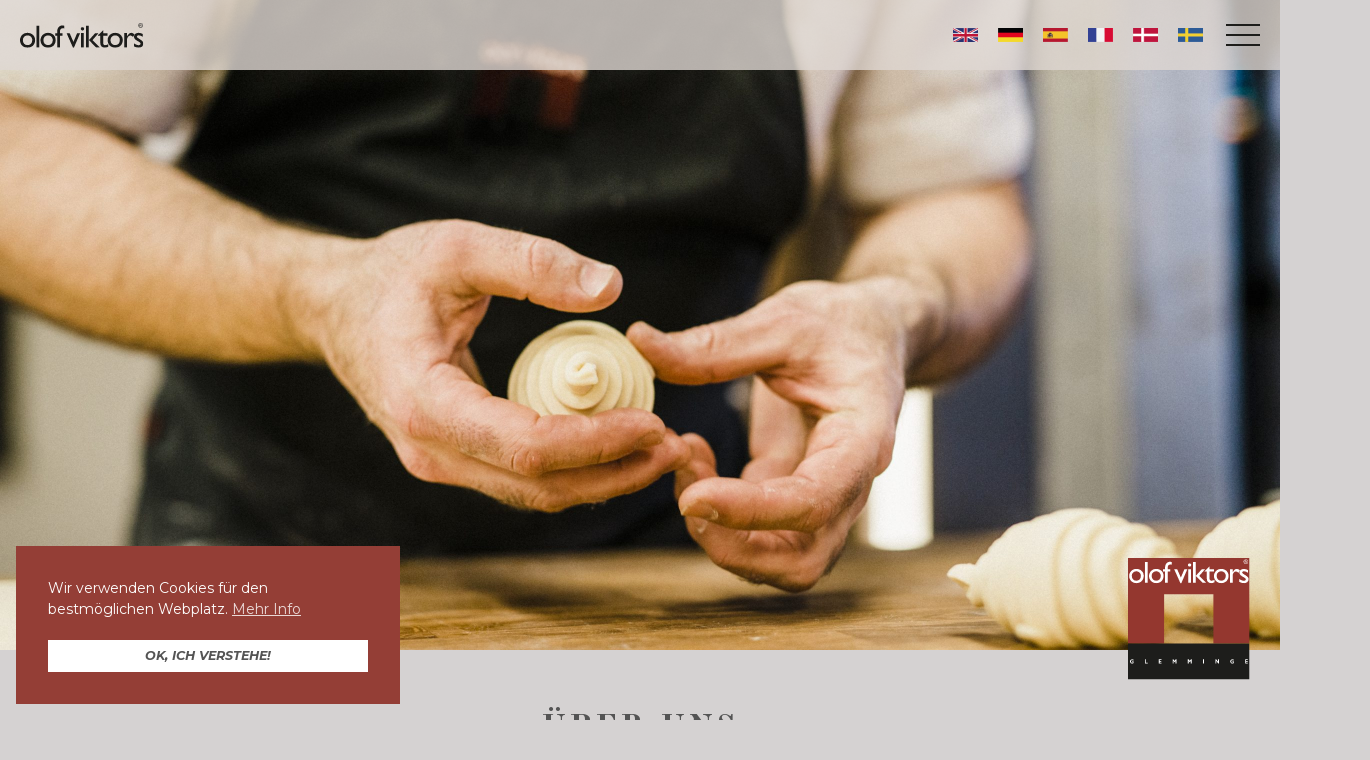

--- FILE ---
content_type: text/html; charset=UTF-8
request_url: https://www.olofviktors.se/de/uber-uns/
body_size: 9129
content:
<!DOCTYPE html>
<html>
	<head>
		<meta name="viewport" content="width=device-width, initial-scale=1">
		<link rel="stylesheet" href="https://unpkg.com/swiper@5.4.3/css/swiper.css">
        <script src="https://unpkg.com/swiper@5.4.3/js/swiper.min.js"></script>
		<title>Über uns &#8211; olof viktors</title>
<meta name='robots' content='max-image-preview:large' />
<link rel="alternate" href="https://www.olofviktors.se/en/our-story/" hreflang="en" />
<link rel="alternate" href="https://www.olofviktors.se/de/uber-uns/" hreflang="de" />
<link rel="alternate" href="https://www.olofviktors.se/es/nuestra-historia/" hreflang="es" />
<link rel="alternate" href="https://www.olofviktors.se/fr/notre-histoire/" hreflang="fr" />
<link rel="alternate" href="https://www.olofviktors.se/da/vores-historie/" hreflang="da" />
<link rel="alternate" href="https://www.olofviktors.se/var-story/" hreflang="sv" />
<link rel='dns-prefetch' href='//ajax.googleapis.com' />
<link rel='dns-prefetch' href='//fonts.googleapis.com' />
<link rel="alternate" title="oEmbed (JSON)" type="application/json+oembed" href="https://www.olofviktors.se/wp-json/oembed/1.0/embed?url=https%3A%2F%2Fwww.olofviktors.se%2Fde%2Fuber-uns%2F&#038;lang=de" />
<link rel="alternate" title="oEmbed (XML)" type="text/xml+oembed" href="https://www.olofviktors.se/wp-json/oembed/1.0/embed?url=https%3A%2F%2Fwww.olofviktors.se%2Fde%2Fuber-uns%2F&#038;format=xml&#038;lang=de" />
<style id='wp-img-auto-sizes-contain-inline-css' type='text/css'>
img:is([sizes=auto i],[sizes^="auto," i]){contain-intrinsic-size:3000px 1500px}
/*# sourceURL=wp-img-auto-sizes-contain-inline-css */
</style>
<link rel='stylesheet' id='sbi_styles-css' href='https://www.olofviktors.se/wp-content/plugins/instagram-feed/css/sbi-styles.min.css?ver=6.10.0' type='text/css' media='all' />
<style id='wp-emoji-styles-inline-css' type='text/css'>

	img.wp-smiley, img.emoji {
		display: inline !important;
		border: none !important;
		box-shadow: none !important;
		height: 1em !important;
		width: 1em !important;
		margin: 0 0.07em !important;
		vertical-align: -0.1em !important;
		background: none !important;
		padding: 0 !important;
	}
/*# sourceURL=wp-emoji-styles-inline-css */
</style>
<style id='wp-block-library-inline-css' type='text/css'>
:root{--wp-block-synced-color:#7a00df;--wp-block-synced-color--rgb:122,0,223;--wp-bound-block-color:var(--wp-block-synced-color);--wp-editor-canvas-background:#ddd;--wp-admin-theme-color:#007cba;--wp-admin-theme-color--rgb:0,124,186;--wp-admin-theme-color-darker-10:#006ba1;--wp-admin-theme-color-darker-10--rgb:0,107,160.5;--wp-admin-theme-color-darker-20:#005a87;--wp-admin-theme-color-darker-20--rgb:0,90,135;--wp-admin-border-width-focus:2px}@media (min-resolution:192dpi){:root{--wp-admin-border-width-focus:1.5px}}.wp-element-button{cursor:pointer}:root .has-very-light-gray-background-color{background-color:#eee}:root .has-very-dark-gray-background-color{background-color:#313131}:root .has-very-light-gray-color{color:#eee}:root .has-very-dark-gray-color{color:#313131}:root .has-vivid-green-cyan-to-vivid-cyan-blue-gradient-background{background:linear-gradient(135deg,#00d084,#0693e3)}:root .has-purple-crush-gradient-background{background:linear-gradient(135deg,#34e2e4,#4721fb 50%,#ab1dfe)}:root .has-hazy-dawn-gradient-background{background:linear-gradient(135deg,#faaca8,#dad0ec)}:root .has-subdued-olive-gradient-background{background:linear-gradient(135deg,#fafae1,#67a671)}:root .has-atomic-cream-gradient-background{background:linear-gradient(135deg,#fdd79a,#004a59)}:root .has-nightshade-gradient-background{background:linear-gradient(135deg,#330968,#31cdcf)}:root .has-midnight-gradient-background{background:linear-gradient(135deg,#020381,#2874fc)}:root{--wp--preset--font-size--normal:16px;--wp--preset--font-size--huge:42px}.has-regular-font-size{font-size:1em}.has-larger-font-size{font-size:2.625em}.has-normal-font-size{font-size:var(--wp--preset--font-size--normal)}.has-huge-font-size{font-size:var(--wp--preset--font-size--huge)}.has-text-align-center{text-align:center}.has-text-align-left{text-align:left}.has-text-align-right{text-align:right}.has-fit-text{white-space:nowrap!important}#end-resizable-editor-section{display:none}.aligncenter{clear:both}.items-justified-left{justify-content:flex-start}.items-justified-center{justify-content:center}.items-justified-right{justify-content:flex-end}.items-justified-space-between{justify-content:space-between}.screen-reader-text{border:0;clip-path:inset(50%);height:1px;margin:-1px;overflow:hidden;padding:0;position:absolute;width:1px;word-wrap:normal!important}.screen-reader-text:focus{background-color:#ddd;clip-path:none;color:#444;display:block;font-size:1em;height:auto;left:5px;line-height:normal;padding:15px 23px 14px;text-decoration:none;top:5px;width:auto;z-index:100000}html :where(.has-border-color){border-style:solid}html :where([style*=border-top-color]){border-top-style:solid}html :where([style*=border-right-color]){border-right-style:solid}html :where([style*=border-bottom-color]){border-bottom-style:solid}html :where([style*=border-left-color]){border-left-style:solid}html :where([style*=border-width]){border-style:solid}html :where([style*=border-top-width]){border-top-style:solid}html :where([style*=border-right-width]){border-right-style:solid}html :where([style*=border-bottom-width]){border-bottom-style:solid}html :where([style*=border-left-width]){border-left-style:solid}html :where(img[class*=wp-image-]){height:auto;max-width:100%}:where(figure){margin:0 0 1em}html :where(.is-position-sticky){--wp-admin--admin-bar--position-offset:var(--wp-admin--admin-bar--height,0px)}@media screen and (max-width:600px){html :where(.is-position-sticky){--wp-admin--admin-bar--position-offset:0px}}

/*# sourceURL=wp-block-library-inline-css */
</style><style id='global-styles-inline-css' type='text/css'>
:root{--wp--preset--aspect-ratio--square: 1;--wp--preset--aspect-ratio--4-3: 4/3;--wp--preset--aspect-ratio--3-4: 3/4;--wp--preset--aspect-ratio--3-2: 3/2;--wp--preset--aspect-ratio--2-3: 2/3;--wp--preset--aspect-ratio--16-9: 16/9;--wp--preset--aspect-ratio--9-16: 9/16;--wp--preset--color--black: #000000;--wp--preset--color--cyan-bluish-gray: #abb8c3;--wp--preset--color--white: #ffffff;--wp--preset--color--pale-pink: #f78da7;--wp--preset--color--vivid-red: #cf2e2e;--wp--preset--color--luminous-vivid-orange: #ff6900;--wp--preset--color--luminous-vivid-amber: #fcb900;--wp--preset--color--light-green-cyan: #7bdcb5;--wp--preset--color--vivid-green-cyan: #00d084;--wp--preset--color--pale-cyan-blue: #8ed1fc;--wp--preset--color--vivid-cyan-blue: #0693e3;--wp--preset--color--vivid-purple: #9b51e0;--wp--preset--gradient--vivid-cyan-blue-to-vivid-purple: linear-gradient(135deg,rgb(6,147,227) 0%,rgb(155,81,224) 100%);--wp--preset--gradient--light-green-cyan-to-vivid-green-cyan: linear-gradient(135deg,rgb(122,220,180) 0%,rgb(0,208,130) 100%);--wp--preset--gradient--luminous-vivid-amber-to-luminous-vivid-orange: linear-gradient(135deg,rgb(252,185,0) 0%,rgb(255,105,0) 100%);--wp--preset--gradient--luminous-vivid-orange-to-vivid-red: linear-gradient(135deg,rgb(255,105,0) 0%,rgb(207,46,46) 100%);--wp--preset--gradient--very-light-gray-to-cyan-bluish-gray: linear-gradient(135deg,rgb(238,238,238) 0%,rgb(169,184,195) 100%);--wp--preset--gradient--cool-to-warm-spectrum: linear-gradient(135deg,rgb(74,234,220) 0%,rgb(151,120,209) 20%,rgb(207,42,186) 40%,rgb(238,44,130) 60%,rgb(251,105,98) 80%,rgb(254,248,76) 100%);--wp--preset--gradient--blush-light-purple: linear-gradient(135deg,rgb(255,206,236) 0%,rgb(152,150,240) 100%);--wp--preset--gradient--blush-bordeaux: linear-gradient(135deg,rgb(254,205,165) 0%,rgb(254,45,45) 50%,rgb(107,0,62) 100%);--wp--preset--gradient--luminous-dusk: linear-gradient(135deg,rgb(255,203,112) 0%,rgb(199,81,192) 50%,rgb(65,88,208) 100%);--wp--preset--gradient--pale-ocean: linear-gradient(135deg,rgb(255,245,203) 0%,rgb(182,227,212) 50%,rgb(51,167,181) 100%);--wp--preset--gradient--electric-grass: linear-gradient(135deg,rgb(202,248,128) 0%,rgb(113,206,126) 100%);--wp--preset--gradient--midnight: linear-gradient(135deg,rgb(2,3,129) 0%,rgb(40,116,252) 100%);--wp--preset--font-size--small: 13px;--wp--preset--font-size--medium: 20px;--wp--preset--font-size--large: 36px;--wp--preset--font-size--x-large: 42px;--wp--preset--spacing--20: 0.44rem;--wp--preset--spacing--30: 0.67rem;--wp--preset--spacing--40: 1rem;--wp--preset--spacing--50: 1.5rem;--wp--preset--spacing--60: 2.25rem;--wp--preset--spacing--70: 3.38rem;--wp--preset--spacing--80: 5.06rem;--wp--preset--shadow--natural: 6px 6px 9px rgba(0, 0, 0, 0.2);--wp--preset--shadow--deep: 12px 12px 50px rgba(0, 0, 0, 0.4);--wp--preset--shadow--sharp: 6px 6px 0px rgba(0, 0, 0, 0.2);--wp--preset--shadow--outlined: 6px 6px 0px -3px rgb(255, 255, 255), 6px 6px rgb(0, 0, 0);--wp--preset--shadow--crisp: 6px 6px 0px rgb(0, 0, 0);}:where(.is-layout-flex){gap: 0.5em;}:where(.is-layout-grid){gap: 0.5em;}body .is-layout-flex{display: flex;}.is-layout-flex{flex-wrap: wrap;align-items: center;}.is-layout-flex > :is(*, div){margin: 0;}body .is-layout-grid{display: grid;}.is-layout-grid > :is(*, div){margin: 0;}:where(.wp-block-columns.is-layout-flex){gap: 2em;}:where(.wp-block-columns.is-layout-grid){gap: 2em;}:where(.wp-block-post-template.is-layout-flex){gap: 1.25em;}:where(.wp-block-post-template.is-layout-grid){gap: 1.25em;}.has-black-color{color: var(--wp--preset--color--black) !important;}.has-cyan-bluish-gray-color{color: var(--wp--preset--color--cyan-bluish-gray) !important;}.has-white-color{color: var(--wp--preset--color--white) !important;}.has-pale-pink-color{color: var(--wp--preset--color--pale-pink) !important;}.has-vivid-red-color{color: var(--wp--preset--color--vivid-red) !important;}.has-luminous-vivid-orange-color{color: var(--wp--preset--color--luminous-vivid-orange) !important;}.has-luminous-vivid-amber-color{color: var(--wp--preset--color--luminous-vivid-amber) !important;}.has-light-green-cyan-color{color: var(--wp--preset--color--light-green-cyan) !important;}.has-vivid-green-cyan-color{color: var(--wp--preset--color--vivid-green-cyan) !important;}.has-pale-cyan-blue-color{color: var(--wp--preset--color--pale-cyan-blue) !important;}.has-vivid-cyan-blue-color{color: var(--wp--preset--color--vivid-cyan-blue) !important;}.has-vivid-purple-color{color: var(--wp--preset--color--vivid-purple) !important;}.has-black-background-color{background-color: var(--wp--preset--color--black) !important;}.has-cyan-bluish-gray-background-color{background-color: var(--wp--preset--color--cyan-bluish-gray) !important;}.has-white-background-color{background-color: var(--wp--preset--color--white) !important;}.has-pale-pink-background-color{background-color: var(--wp--preset--color--pale-pink) !important;}.has-vivid-red-background-color{background-color: var(--wp--preset--color--vivid-red) !important;}.has-luminous-vivid-orange-background-color{background-color: var(--wp--preset--color--luminous-vivid-orange) !important;}.has-luminous-vivid-amber-background-color{background-color: var(--wp--preset--color--luminous-vivid-amber) !important;}.has-light-green-cyan-background-color{background-color: var(--wp--preset--color--light-green-cyan) !important;}.has-vivid-green-cyan-background-color{background-color: var(--wp--preset--color--vivid-green-cyan) !important;}.has-pale-cyan-blue-background-color{background-color: var(--wp--preset--color--pale-cyan-blue) !important;}.has-vivid-cyan-blue-background-color{background-color: var(--wp--preset--color--vivid-cyan-blue) !important;}.has-vivid-purple-background-color{background-color: var(--wp--preset--color--vivid-purple) !important;}.has-black-border-color{border-color: var(--wp--preset--color--black) !important;}.has-cyan-bluish-gray-border-color{border-color: var(--wp--preset--color--cyan-bluish-gray) !important;}.has-white-border-color{border-color: var(--wp--preset--color--white) !important;}.has-pale-pink-border-color{border-color: var(--wp--preset--color--pale-pink) !important;}.has-vivid-red-border-color{border-color: var(--wp--preset--color--vivid-red) !important;}.has-luminous-vivid-orange-border-color{border-color: var(--wp--preset--color--luminous-vivid-orange) !important;}.has-luminous-vivid-amber-border-color{border-color: var(--wp--preset--color--luminous-vivid-amber) !important;}.has-light-green-cyan-border-color{border-color: var(--wp--preset--color--light-green-cyan) !important;}.has-vivid-green-cyan-border-color{border-color: var(--wp--preset--color--vivid-green-cyan) !important;}.has-pale-cyan-blue-border-color{border-color: var(--wp--preset--color--pale-cyan-blue) !important;}.has-vivid-cyan-blue-border-color{border-color: var(--wp--preset--color--vivid-cyan-blue) !important;}.has-vivid-purple-border-color{border-color: var(--wp--preset--color--vivid-purple) !important;}.has-vivid-cyan-blue-to-vivid-purple-gradient-background{background: var(--wp--preset--gradient--vivid-cyan-blue-to-vivid-purple) !important;}.has-light-green-cyan-to-vivid-green-cyan-gradient-background{background: var(--wp--preset--gradient--light-green-cyan-to-vivid-green-cyan) !important;}.has-luminous-vivid-amber-to-luminous-vivid-orange-gradient-background{background: var(--wp--preset--gradient--luminous-vivid-amber-to-luminous-vivid-orange) !important;}.has-luminous-vivid-orange-to-vivid-red-gradient-background{background: var(--wp--preset--gradient--luminous-vivid-orange-to-vivid-red) !important;}.has-very-light-gray-to-cyan-bluish-gray-gradient-background{background: var(--wp--preset--gradient--very-light-gray-to-cyan-bluish-gray) !important;}.has-cool-to-warm-spectrum-gradient-background{background: var(--wp--preset--gradient--cool-to-warm-spectrum) !important;}.has-blush-light-purple-gradient-background{background: var(--wp--preset--gradient--blush-light-purple) !important;}.has-blush-bordeaux-gradient-background{background: var(--wp--preset--gradient--blush-bordeaux) !important;}.has-luminous-dusk-gradient-background{background: var(--wp--preset--gradient--luminous-dusk) !important;}.has-pale-ocean-gradient-background{background: var(--wp--preset--gradient--pale-ocean) !important;}.has-electric-grass-gradient-background{background: var(--wp--preset--gradient--electric-grass) !important;}.has-midnight-gradient-background{background: var(--wp--preset--gradient--midnight) !important;}.has-small-font-size{font-size: var(--wp--preset--font-size--small) !important;}.has-medium-font-size{font-size: var(--wp--preset--font-size--medium) !important;}.has-large-font-size{font-size: var(--wp--preset--font-size--large) !important;}.has-x-large-font-size{font-size: var(--wp--preset--font-size--x-large) !important;}
/*# sourceURL=global-styles-inline-css */
</style>

<style id='classic-theme-styles-inline-css' type='text/css'>
/*! This file is auto-generated */
.wp-block-button__link{color:#fff;background-color:#32373c;border-radius:9999px;box-shadow:none;text-decoration:none;padding:calc(.667em + 2px) calc(1.333em + 2px);font-size:1.125em}.wp-block-file__button{background:#32373c;color:#fff;text-decoration:none}
/*# sourceURL=/wp-includes/css/classic-themes.min.css */
</style>
<link rel='stylesheet' id='nsc_bar_nice-cookie-consent-css' href='https://www.olofviktors.se/wp-content/plugins/beautiful-and-responsive-cookie-consent/public/cookieNSCconsent.min.css?ver=4.9.2' type='text/css' media='all' />
<link rel='stylesheet' id='main-css' href='https://www.olofviktors.se/wp-content/themes/olofviktors/assets/css/main.css?ver=1.1' type='text/css' media='all' />
<link rel='stylesheet' id='Old Standard TT-css' href='https://fonts.googleapis.com/css2?family=Old+Standard+TT%3Aital%2Cwght%400%2C400%3B0%2C700%3B1%2C400&#038;display=swap&#038;ver=6.9' type='text/css' media='all' />
<link rel='stylesheet' id='Montserrat-css' href='https://fonts.googleapis.com/css2?family=Montserrat%3Aital%2Cwght%400%2C400%3B0%2C600%3B0%2C700%3B1%2C400%3B1%2C600%3B1%2C700&#038;display=swap&#038;ver=6.9' type='text/css' media='all' />
<link rel="https://api.w.org/" href="https://www.olofviktors.se/wp-json/" /><link rel="alternate" title="JSON" type="application/json" href="https://www.olofviktors.se/wp-json/wp/v2/pages/809" /><link rel="EditURI" type="application/rsd+xml" title="RSD" href="https://www.olofviktors.se/xmlrpc.php?rsd" />
<meta name="generator" content="WordPress 6.9" />
<link rel="canonical" href="https://www.olofviktors.se/de/uber-uns/" />
<link rel='shortlink' href='https://www.olofviktors.se/?p=809' />
<link rel="icon" href="https://www.olofviktors.se/wp-content/uploads/2022/05/cropped-image-32x32.png" sizes="32x32" />
<link rel="icon" href="https://www.olofviktors.se/wp-content/uploads/2022/05/cropped-image-192x192.png" sizes="192x192" />
<link rel="apple-touch-icon" href="https://www.olofviktors.se/wp-content/uploads/2022/05/cropped-image-180x180.png" />
<meta name="msapplication-TileImage" content="https://www.olofviktors.se/wp-content/uploads/2022/05/cropped-image-270x270.png" />
	</head>
	<body class="wp-singular page-template-default page page-id-809 wp-theme-olofviktors">

	<header id="header">
		<div class="main-inner">
			<a class="logo-link" href="https://www.olofviktors.se/de/startseite">
									<img src="https://www.olofviktors.se/wp-content/uploads/2022/04/OV_logo_text.svg" alt="" />
							</a>
			<ul class="language-picker desktop">
					<li class="lang-item lang-item-31 lang-item-en lang-item-first"><a lang="en-GB" hreflang="en-GB" href="https://www.olofviktors.se/en/our-story/"><img src="/wp-content/themes/olofviktors/polylang/en_GB.png" alt="English" /></a></li>
	<li class="lang-item lang-item-38 lang-item-de current-lang"><a lang="de-DE" hreflang="de-DE" href="https://www.olofviktors.se/de/uber-uns/" aria-current="true"><img src="/wp-content/themes/olofviktors/polylang/de_DE.png" alt="Deutsch" /></a></li>
	<li class="lang-item lang-item-46 lang-item-es"><a lang="es-ES" hreflang="es-ES" href="https://www.olofviktors.se/es/nuestra-historia/"><img src="/wp-content/themes/olofviktors/polylang/es_ES.png" alt="Español" /></a></li>
	<li class="lang-item lang-item-42 lang-item-fr"><a lang="fr-FR" hreflang="fr-FR" href="https://www.olofviktors.se/fr/notre-histoire/"><img src="/wp-content/themes/olofviktors/polylang/fr_FR.png" alt="Français" /></a></li>
	<li class="lang-item lang-item-34 lang-item-da"><a lang="da-DK" hreflang="da-DK" href="https://www.olofviktors.se/da/vores-historie/"><img src="/wp-content/themes/olofviktors/polylang/da_DK.png" alt="Dansk" /></a></li>
	<li class="lang-item lang-item-50 lang-item-sv"><a lang="sv-SE" hreflang="sv-SE" href="https://www.olofviktors.se/var-story/"><img src="/wp-content/themes/olofviktors/polylang/sv_SE.png" alt="Svenska" /></a></li>
			</ul>
			<div id="hamburger">
				<span></span>
				<span></span>
				<span></span>
				<span></span>
			</div>
			<div class="menu-container">
				<ul class="language-picker mobile">
						<li class="lang-item lang-item-31 lang-item-en lang-item-first"><a lang="en-GB" hreflang="en-GB" href="https://www.olofviktors.se/en/our-story/"><img src="/wp-content/themes/olofviktors/polylang/en_GB.png" alt="English" /></a></li>
	<li class="lang-item lang-item-38 lang-item-de current-lang"><a lang="de-DE" hreflang="de-DE" href="https://www.olofviktors.se/de/uber-uns/" aria-current="true"><img src="/wp-content/themes/olofviktors/polylang/de_DE.png" alt="Deutsch" /></a></li>
	<li class="lang-item lang-item-46 lang-item-es"><a lang="es-ES" hreflang="es-ES" href="https://www.olofviktors.se/es/nuestra-historia/"><img src="/wp-content/themes/olofviktors/polylang/es_ES.png" alt="Español" /></a></li>
	<li class="lang-item lang-item-42 lang-item-fr"><a lang="fr-FR" hreflang="fr-FR" href="https://www.olofviktors.se/fr/notre-histoire/"><img src="/wp-content/themes/olofviktors/polylang/fr_FR.png" alt="Français" /></a></li>
	<li class="lang-item lang-item-34 lang-item-da"><a lang="da-DK" hreflang="da-DK" href="https://www.olofviktors.se/da/vores-historie/"><img src="/wp-content/themes/olofviktors/polylang/da_DK.png" alt="Dansk" /></a></li>
	<li class="lang-item lang-item-50 lang-item-sv"><a lang="sv-SE" hreflang="sv-SE" href="https://www.olofviktors.se/var-story/"><img src="/wp-content/themes/olofviktors/polylang/sv_SE.png" alt="Svenska" /></a></li>
				</ul>
				<div class="menu-german-main-menu-container"><ul id="menu-german-main-menu" class="menu"><li id="menu-item-879" class="menu-item menu-item-type-post_type menu-item-object-page menu-item-home menu-item-879"><a href="https://www.olofviktors.se/de/startseite/">Startseite</a></li>
<li id="menu-item-847" class="menu-item menu-item-type-post_type menu-item-object-page menu-item-847"><a href="https://www.olofviktors.se/de/baeckerei-und-konditorei/">Bäckerei und Konditorei</a></li>
<li id="menu-item-848" class="menu-item menu-item-type-post_type menu-item-object-page menu-item-848"><a href="https://www.olofviktors.se/de/geschaeft-und-cafe/">Hofladen und Café</a></li>
<li id="menu-item-853" class="menu-item menu-item-type-post_type menu-item-object-page menu-item-853"><a href="https://www.olofviktors.se/de/unsere-produkte/">Unsere Produkte</a></li>
<li id="menu-item-852" class="menu-item menu-item-type-post_type menu-item-object-page current-menu-item page_item page-item-809 current_page_item menu-item-852"><a href="https://www.olofviktors.se/de/uber-uns/" aria-current="page">Über uns</a></li>
<li id="menu-item-849" class="menu-item menu-item-type-post_type menu-item-object-page menu-item-849"><a href="https://www.olofviktors.se/de/kontakt-3/">Kontakt</a></li>
<li id="menu-item-854" class="menu-item menu-item-type-post_type menu-item-object-page menu-item-854"><a href="https://www.olofviktors.se/de/wiederverkaeufer/">Wiederverkäufer</a></li>
<li id="menu-item-850" class="menu-item menu-item-type-post_type menu-item-object-page menu-item-850"><a href="https://www.olofviktors.se/de/oeffnungszeiten/">Öffnungszeiten</a></li>
<li id="menu-item-846" class="menu-item menu-item-type-post_type menu-item-object-page menu-item-846"><a href="https://www.olofviktors.se/de/arbeite-mit-uns/">Arbeite mit uns</a></li>
<li id="menu-item-1058" class="menu-item menu-item-type-post_type menu-item-object-page menu-item-1058"><a href="https://www.olofviktors.se/de/faq-2/">Faq</a></li>
</ul></div>			</div>
		</div>
	</header>

	<div class="menu-overlay"></div><section class="page-hero show-logo">
            <img class="image" src="https://www.olofviktors.se/wp-content/uploads/2022/04/VÅR_STORY_1-scaled.jpg" alt="" />
        <div class="main-inner">
        <img class="logo" src="https://www.olofviktors.se/wp-content/themes/olofviktors/assets/images/OV_logo.svg" />
            </div>
</section><section class="text-centered bg1 hide-address">
    <div class="main-inner">
        <div class="text-container">
            <h1>Über uns</h1>
            <div class="wysiwyg">
                <p>Eine wichtige Zutat unseres Erfolgsrezeptes ist unser Bäcker- und Konditormeister Jan Hedh, der immer noch hinter einigen unserer Brotrezepte steht. Heutzutage wird die Bäckerei aber von Malin Haak und Martin Morand geleitet. Auch wenn man sie einmal nicht persönlich antrifft, kann man immer ihre innovative Schaffensfreude in den Glasvitrinen bewundern und gleichzeitig den Geschmack unserer handwerklichen Tradition schon mit dem ersten Bissen erleben.</p>
            </div>
            <div class="address">
                <p>Österlenvägen 86, 271 75 Glemmingebro </p>
                <a href="tel:0411-52 20 20">0411-52 20 20</a>
                <a href="mailto:info@olofviktors.se">info@olofviktors.se</a>
            </div>
                    </div>
    </div>
    <div class="line-container illustration-two">
        <img class="line line-one" src="https://www.olofviktors.se/wp-content/themes/olofviktors/assets/images/line_one.svg" />
        <img class="line line-two" src="https://www.olofviktors.se/wp-content/themes/olofviktors/assets/images/line_two.svg" />
    </div>
</section>
<section class="staff image-left hide-line">
    <div class="main-inner">

                        
                    <div class="text-container">
                        <h2>Jan Hedh</h2>
                                                    <p class="title">Konditor- und Bäckermeister</p>
                                                <div class="title-line"></div>
                        <div class="wysiwyg">
                            Jan Hedh ist einer von den Grundsteinlegern von Olof Viktors. Seine Liebe zum Handwerk ist in jedem Teig, der angesetzt wird zu spüren. Gehört man zu denen in Schweden, die Brot und Backwerk lieben, bedarf Jan Hedh keiner ausführlicheren Präsentation. Er ist sowohl Bäcker- als auch Konditormeister und hat eine Vielzahl an Preisen und Auszeichnungen bekommen. Darüber hinaus ist er Autor einer ganzen Reihe Bücher, die in vielen schwedischen Küchen zu finden sind. Natürlich findet man viele dieser Bücher in unserem wohlduftenden Hofladen.<br />
<br />
                        </div>
                                                    <p class="quote">”Alles wird von Grund auf mit guten Zutaten gemacht und geschaffen mit Wissen und künstlerischem Touch. Qualität von Anfang bis Ende”.</p>
                                                <img class="icons" src="https://www.olofviktors.se/wp-content/themes/olofviktors/assets/images/bard.svg" />
                    </div>
                    <div class="image-container">
                                                    <img class="image" src="https://www.olofviktors.se/wp-content/uploads/2022/04/VÅR_STORY_2.jpg" alt="" />
                                            </div>

                                    
    </div>
    <div class="bottom-line"></div>
</section><section class="staff image-right hide-line">
    <div class="main-inner">

                        
                    <div class="text-container">
                        <h2>Malin Haak</h2>
                                                    <p class="title">Konditorchefin</p>
                                                <div class="title-line"></div>
                        <div class="wysiwyg">
                            Malin ist die Köchin und Dessertkönigin, die unter anderem bei Aquavit in New York gearbeitet und darüber hinaus den Titel der Dessertmeisterin 2017 gewonnen hat. Ihr Antrieb in ihrer Rolle als Teilinhaberin und Chefkonditorin wird durch stetige Weiterentwicklung und Verbesserung immer wieder auf’s Neue angespornt.<br />
<br />
Ihre innovative und kreative Seite ist deutlich in den Backwerkvitrinen zu sehen. Außerdem ist sie Liebhaberin von Schokolade erster Güte, sowohl wenn es darum geht, mit ihr zu arbeiten als auch sie zu genießen.<br />
                        </div>
                                                    <p class="quote">”Schokolade in Kombination mit Salz, Karamell und Nüssen, dazu ein Hauch von Rosmarin und Zitronen, ja das ist schon was Feines.”</p>
                                                <img class="icons" src="https://www.olofviktors.se/wp-content/themes/olofviktors/assets/images/bard.svg" />
                    </div>
                    <div class="image-container">
                                                    <img class="image" src="https://www.olofviktors.se/wp-content/uploads/2022/04/VÅR_STORY_3-scaled.jpg" alt="" />
                                            </div>

                                    
    </div>
    <div class="bottom-line"></div>
</section><section class="staff image-left show-line">
    <div class="main-inner">

                        
                    <div class="text-container">
                        <h2>Martin Morand</h2>
                                                    <p class="title">Bäckereichef</p>
                                                <div class="title-line"></div>
                        <div class="wysiwyg">
                            Martins Reise in die gastronomische Welt fand ihren Anfang in der Konditorei seines Großvaters in Vellinge zwischen farbenfrohen Torten und glänzenden Pralinen. Seine Neugierde und sein Antrieb für das Experimentelle machten Station bei der gehobenen Gastronomie in Stockholm bevor er seinen Platz auf schonischem Boden fand. Martin hat ebenfalls den Dessertmeistertitel gewonnen und war darüber hinaus Teil der Nationalmannschaft der Konditoren und hat als erster Schwede den Europameisterschaftstitel des Coupe du Monde de la Pâtisserie 2018 gewonnen. Hier bei Olof Viktors setzt er die Teige an und hat die Rolle des Ersten Bäckers inne.                        </div>
                                                    <p class="quote">”Es ist wichtig für mich mit reinen Geschmäckern zu arbeiten und Geschmackskombinationen zu finden, die das Produkt komplett machen.”</p>
                                                <img class="icons" src="https://www.olofviktors.se/wp-content/themes/olofviktors/assets/images/bard.svg" />
                    </div>
                    <div class="image-container">
                                                    <img class="image" src="https://www.olofviktors.se/wp-content/uploads/2022/04/VÅR_STORY_4-scaled.jpg" alt="" />
                                            </div>

                                    
    </div>
    <div class="bottom-line"></div>
</section><section class="page-hero hide-logo">
            <img class="image" src="https://www.olofviktors.se/wp-content/uploads/2022/04/VÅR_STORY_5-scaled.jpg" alt="" />
        <div class="main-inner">
        <img class="logo" src="https://www.olofviktors.se/wp-content/themes/olofviktors/assets/images/OV_logo.svg" />
            </div>
</section><footer>
	<div class="main-inner">
		<img class="illustration" src="https://www.olofviktors.se/wp-content/themes/olofviktors/assets/images/citat_bubbla.svg" />
		<div class="text-container">
			<div class="text-col">
				<p>Olof Viktors i Glemminge AB</p>
				<p>Österlenvägen 86</p>
				<p>271 75 GLEMMINGEBRO<br />
SWEDEN</p>

				<div class="links">
					<a href="tel:0411-52 20 20">0411-52 20 20</a>
					<a href="mailto:info@olofviktors.se">info@olofviktors.se</a>
				</div>
			</div>
			<div class="social-col">
				
													<a href="https://www.instagram.com/olofviktorsiglemminge/" target="_blank">
								<img class="icon" src="https://www.olofviktors.se/wp-content/uploads/2022/04/instagram.png">
							</a>
						
					
													<a href="https://www.facebook.com/olofviktors/" target="_blank">
								<img class="icon" src="https://www.olofviktors.se/wp-content/uploads/2022/04/facebook.png">
							</a>
						
								</div>
			<div class="copyright-col">
				<p>&copy;Olof Viktors 2026</p>
				<a href="https://frikommunikation.se/">Design och produktion fri kommunikation</a>
			</div>
		</div>


	</div>
</footer>

<script type="speculationrules">
{"prefetch":[{"source":"document","where":{"and":[{"href_matches":"/*"},{"not":{"href_matches":["/wp-*.php","/wp-admin/*","/wp-content/uploads/*","/wp-content/*","/wp-content/plugins/*","/wp-content/themes/olofviktors/*","/*\\?(.+)"]}},{"not":{"selector_matches":"a[rel~=\"nofollow\"]"}},{"not":{"selector_matches":".no-prefetch, .no-prefetch a"}}]},"eagerness":"conservative"}]}
</script>
<!-- Instagram Feed JS -->
<script type="text/javascript">
var sbiajaxurl = "https://www.olofviktors.se/wp-admin/admin-ajax.php";
</script>
<script type="text/javascript" src="https://www.olofviktors.se/wp-content/plugins/beautiful-and-responsive-cookie-consent/public/cookieNSCconsent.min.js?ver=4.9.2" id="nsc_bar_nice-cookie-consent_js-js"></script>
<script type="text/javascript" id="nsc_bar_nice-cookie-consent_js-js-after">
/* <![CDATA[ */
window.addEventListener("load",function(){  window.cookieconsent.initialise({"content":{"deny":"Avböj","dismiss":"OK, ICH VERSTEHE!","allow":"OK","link":"Mehr Info","href":"https:\/\/www.olofviktors.se\/de\/datenschutz-bestimmungen\/","message":"Wir verwenden Cookies für den bestmöglichen Webplatz.","policy":"Cookie Settings","savesettings":"Save Settings","target":"_blank","linksecond":"Just another Link","hrefsecond":"https:\/\/www.olofviktors.se\/de\/datenschutz-bestimmungen\/"},"type":"info","palette":{"popup":{"background":"#943e36","text":"#fff"},"button":{"background":"#fff","text":"#545454","border":""},"switches":{"background":"","backgroundChecked":"","switch":"","text":""}},"position":"bottom-left","theme":"block","cookietypes":[{"label":"Technical","checked":"checked","disabled":"disabled","cookie_suffix":"tech"},{"label":"Marketing","checked":"","disabled":"","cookie_suffix":"marketing"}],"revokable":"0","dataLayerName":"dataLayer","improveBannerLoadingSpeed":"0","setDiffDefaultCookiesFirstPV":"0","blockScreen":"0","disableWithiniFrames":"0","container":"","customizedFont":""})});
//# sourceURL=nsc_bar_nice-cookie-consent_js-js-after
/* ]]> */
</script>
<script type="text/javascript" src="https://ajax.googleapis.com/ajax/libs/jquery/3.1.1/jquery.min.js" id="jquery-js"></script>
<script type="text/javascript" src="https://www.olofviktors.se/wp-content/themes/olofviktors/assets/js/scripts.js?ver=1.1" id="js-js"></script>
<script id="wp-emoji-settings" type="application/json">
{"baseUrl":"https://s.w.org/images/core/emoji/17.0.2/72x72/","ext":".png","svgUrl":"https://s.w.org/images/core/emoji/17.0.2/svg/","svgExt":".svg","source":{"concatemoji":"https://www.olofviktors.se/wp-includes/js/wp-emoji-release.min.js?ver=6.9"}}
</script>
<script type="module">
/* <![CDATA[ */
/*! This file is auto-generated */
const a=JSON.parse(document.getElementById("wp-emoji-settings").textContent),o=(window._wpemojiSettings=a,"wpEmojiSettingsSupports"),s=["flag","emoji"];function i(e){try{var t={supportTests:e,timestamp:(new Date).valueOf()};sessionStorage.setItem(o,JSON.stringify(t))}catch(e){}}function c(e,t,n){e.clearRect(0,0,e.canvas.width,e.canvas.height),e.fillText(t,0,0);t=new Uint32Array(e.getImageData(0,0,e.canvas.width,e.canvas.height).data);e.clearRect(0,0,e.canvas.width,e.canvas.height),e.fillText(n,0,0);const a=new Uint32Array(e.getImageData(0,0,e.canvas.width,e.canvas.height).data);return t.every((e,t)=>e===a[t])}function p(e,t){e.clearRect(0,0,e.canvas.width,e.canvas.height),e.fillText(t,0,0);var n=e.getImageData(16,16,1,1);for(let e=0;e<n.data.length;e++)if(0!==n.data[e])return!1;return!0}function u(e,t,n,a){switch(t){case"flag":return n(e,"\ud83c\udff3\ufe0f\u200d\u26a7\ufe0f","\ud83c\udff3\ufe0f\u200b\u26a7\ufe0f")?!1:!n(e,"\ud83c\udde8\ud83c\uddf6","\ud83c\udde8\u200b\ud83c\uddf6")&&!n(e,"\ud83c\udff4\udb40\udc67\udb40\udc62\udb40\udc65\udb40\udc6e\udb40\udc67\udb40\udc7f","\ud83c\udff4\u200b\udb40\udc67\u200b\udb40\udc62\u200b\udb40\udc65\u200b\udb40\udc6e\u200b\udb40\udc67\u200b\udb40\udc7f");case"emoji":return!a(e,"\ud83e\u1fac8")}return!1}function f(e,t,n,a){let r;const o=(r="undefined"!=typeof WorkerGlobalScope&&self instanceof WorkerGlobalScope?new OffscreenCanvas(300,150):document.createElement("canvas")).getContext("2d",{willReadFrequently:!0}),s=(o.textBaseline="top",o.font="600 32px Arial",{});return e.forEach(e=>{s[e]=t(o,e,n,a)}),s}function r(e){var t=document.createElement("script");t.src=e,t.defer=!0,document.head.appendChild(t)}a.supports={everything:!0,everythingExceptFlag:!0},new Promise(t=>{let n=function(){try{var e=JSON.parse(sessionStorage.getItem(o));if("object"==typeof e&&"number"==typeof e.timestamp&&(new Date).valueOf()<e.timestamp+604800&&"object"==typeof e.supportTests)return e.supportTests}catch(e){}return null}();if(!n){if("undefined"!=typeof Worker&&"undefined"!=typeof OffscreenCanvas&&"undefined"!=typeof URL&&URL.createObjectURL&&"undefined"!=typeof Blob)try{var e="postMessage("+f.toString()+"("+[JSON.stringify(s),u.toString(),c.toString(),p.toString()].join(",")+"));",a=new Blob([e],{type:"text/javascript"});const r=new Worker(URL.createObjectURL(a),{name:"wpTestEmojiSupports"});return void(r.onmessage=e=>{i(n=e.data),r.terminate(),t(n)})}catch(e){}i(n=f(s,u,c,p))}t(n)}).then(e=>{for(const n in e)a.supports[n]=e[n],a.supports.everything=a.supports.everything&&a.supports[n],"flag"!==n&&(a.supports.everythingExceptFlag=a.supports.everythingExceptFlag&&a.supports[n]);var t;a.supports.everythingExceptFlag=a.supports.everythingExceptFlag&&!a.supports.flag,a.supports.everything||((t=a.source||{}).concatemoji?r(t.concatemoji):t.wpemoji&&t.twemoji&&(r(t.twemoji),r(t.wpemoji)))});
//# sourceURL=https://www.olofviktors.se/wp-includes/js/wp-emoji-loader.min.js
/* ]]> */
</script>
	</body>
</html>


--- FILE ---
content_type: text/css
request_url: https://www.olofviktors.se/wp-content/themes/olofviktors/assets/css/main.css?ver=1.1
body_size: 6161
content:
/** Import globals */
* {
  color: #545454; }

h1 {
  font-family: 'Old Standard TT', serif;
  font-weight: 700;
  letter-spacing: 0.1em;
  text-transform: uppercase;
  font-size: 28px;
  line-height: 1.2;
  -webkit-font-smoothing: antialiased;
  -moz-osx-font-smoothing: grayscale;
  margin-top: 0;
  margin-bottom: 13px; }
  @media screen and (min-width: 600px) {
    h1 {
      font-size: 32px; } }

h2 {
  font-family: 'Old Standard TT', serif;
  font-weight: 700;
  letter-spacing: 0.1em;
  text-transform: uppercase;
  font-size: 24px;
  line-height: 1.3;
  margin-bottom: 8px;
  -webkit-font-smoothing: antialiased;
  -moz-osx-font-smoothing: grayscale; }
  @media screen and (min-width: 600px) {
    h2 {
      font-size: 28px; } }

h3 {
  font-family: 'Old Standard TT', serif;
  font-weight: 700;
  letter-spacing: 0.1em;
  text-transform: uppercase;
  font-size: 20px;
  line-height: 1.4;
  -webkit-font-smoothing: antialiased;
  -moz-osx-font-smoothing: grayscale;
  margin-bottom: 5px; }
  @media screen and (min-width: 600px) {
    h3 {
      font-size: 24px; } }

h4 {
  font-family: 'Old Standard TT', serif;
  font-weight: 700;
  letter-spacing: 0.1em;
  text-transform: uppercase;
  font-size: 20px;
  line-height: 1.5;
  -webkit-font-smoothing: antialiased;
  -moz-osx-font-smoothing: grayscale;
  margin-bottom: 5px; }

h5 {
  font-family: 'Old Standard TT', serif;
  font-weight: 700;
  letter-spacing: 0.1em;
  text-transform: uppercase;
  font-size: 18px;
  line-height: 1.5;
  -webkit-font-smoothing: antialiased;
  -moz-osx-font-smoothing: grayscale;
  margin-bottom: 5px; }

h6 {
  font-family: 'Old Standard TT', serif;
  font-weight: 700;
  letter-spacing: 0.1em;
  text-transform: uppercase;
  font-size: 16px;
  line-height: 1.5;
  -webkit-font-smoothing: antialiased;
  -moz-osx-font-smoothing: grayscale;
  margin-bottom: 5px; }

p {
  font-family: 'Montserrat', sans-serif;
  font-weight: 500;
  font-size: 14px;
  line-height: 1.5;
  text-transform: none;
  letter-spacing: 0;
  margin-top: 0; }

li, a, div, span, .bread {
  font-family: 'Montserrat', sans-serif;
  font-weight: 500;
  font-size: 14px;
  line-height: 1.5;
  text-transform: none;
  letter-spacing: 0; }

.bread-big,
.bread-big * {
  font-family: 'Montserrat', sans-serif;
  font-weight: 500;
  font-size: 14px;
  line-height: 1.5;
  text-transform: none;
  letter-spacing: 0; }
  @media screen and (min-width: 600px) {
    .bread-big,
    .bread-big * {
      font-size: 18px; } }

.wysiwyg *:last-child {
  margin-bottom: 0; }

.wysiwyg ul {
  padding-left: 12px; }

strong {
  font-weight: 600; }

a:hover {
  color: #94372F; }

.text-link {
  font-style: italic;
  font-weight: 900;
  text-transform: uppercase;
  text-decoration: none;
  margin-top: 20px;
  display: block;
  -webkit-transition: all 0.5s ease;
  -o-transition: all 0.5s ease;
  transition: all 0.5s ease; }
  .text-link:after {
    content: '>>';
    margin-left: 7px;
    display: inline-block;
    -webkit-transition: -webkit-transform 0.3s ease;
    transition: -webkit-transform 0.3s ease;
    -o-transition: transform 0.3s ease;
    transition: transform 0.3s ease;
    transition: transform 0.3s ease, -webkit-transform 0.3s ease; }
  .text-link:hover {
    color: #94372F; }
    .text-link:hover:after {
      -webkit-transform: translateX(3px);
      -ms-transform: translateX(3px);
      transform: translateX(3px); }

/** Import layouts */
header {
  background: rgba(223, 216, 210, 0.8);
  height: 70px;
  position: fixed;
  width: 100%;
  top: 0;
  left: 0;
  display: -webkit-box;
  display: -ms-flexbox;
  display: flex;
  -webkit-box-align: center;
  -ms-flex-align: center;
  align-items: center;
  z-index: 100; }
  header .main-inner {
    max-width: 100%;
    padding: 0 20px;
    display: -webkit-box;
    display: -ms-flexbox;
    display: flex;
    -webkit-box-pack: justify;
    -ms-flex-pack: justify;
    justify-content: space-between;
    -webkit-box-align: center;
    -ms-flex-align: center;
    align-items: center; }
    header .main-inner .logo-link {
      opacity: 1;
      -webkit-transition: all 0.5s ease;
      -o-transition: all 0.5s ease;
      transition: all 0.5s ease; }
      header .main-inner .logo-link img {
        height: 25px; }
    header .main-inner .menu-container {
      position: absolute;
      top: 70px;
      right: 0;
      background: #9A9391;
      padding: 40px 20px;
      width: 100%;
      -webkit-transform: translateX(100%);
      -ms-transform: translateX(100%);
      transform: translateX(100%);
      -webkit-transition: all 0.5s ease;
      -o-transition: all 0.5s ease;
      transition: all 0.5s ease;
      padding-bottom: 100px;
      height: 100vh;
      max-height: calc(100vh - 70px);
      overflow-y: auto; }
      @media screen and (min-width: 600px) {
        header .main-inner .menu-container {
          width: 480px;
          padding: 40px;
          height: auto; } }
      header .main-inner .menu-container.open {
        -webkit-transform: translateX(0);
        -ms-transform: translateX(0);
        transform: translateX(0); }
      header .main-inner .menu-container ul {
        margin: 0;
        padding: 0;
        list-style-type: none; }
        header .main-inner .menu-container ul li {
          margin-bottom: 15px; }
          @media screen and (min-width: 600px) {
            header .main-inner .menu-container ul li {
              margin-bottom: 5px; } }
          header .main-inner .menu-container ul li:last-of-type {
            margin-bottom: 0; }
          header .main-inner .menu-container ul li a {
            font-family: 'Old Standard TT', serif;
            font-weight: 700;
            letter-spacing: 0.1em;
            text-transform: uppercase;
            font-size: 20px;
            line-height: 1.5;
            -webkit-font-smoothing: antialiased;
            -moz-osx-font-smoothing: grayscale;
            margin-bottom: 5px;
            color: #1D1D1B;
            text-decoration: none;
            -webkit-transition: all 0.1s ease;
            -o-transition: all 0.1s ease;
            transition: all 0.1s ease; }
            header .main-inner .menu-container ul li a:hover {
              color: #5e5e5e; }

header ul.language-picker {
  list-style-type: none;
  margin: 0;
  padding: 0;
  display: -webkit-box;
  display: -ms-flexbox;
  display: flex; }
  header ul.language-picker.mobile {
    margin-bottom: 20px; }
    @media screen and (min-width: 600px) {
      header ul.language-picker.mobile {
        display: none; } }
    header ul.language-picker.mobile li {
      margin-right: 20px; }
      header ul.language-picker.mobile li img {
        width: 30px; }
  header ul.language-picker.desktop {
    display: none; }
    @media screen and (min-width: 600px) {
      header ul.language-picker.desktop {
        display: -webkit-box;
        display: -ms-flexbox;
        display: flex;
        position: absolute;
        right: 77px; } }
    header ul.language-picker.desktop li {
      margin-left: 20px; }
      header ul.language-picker.desktop li img {
        width: 25px; }

#hamburger {
  width: 34px;
  height: 22px;
  position: relative;
  -webkit-transform: rotate(0deg);
  -ms-transform: rotate(0deg);
  transform: rotate(0deg);
  -webkit-transition: .5s ease-in-out;
  -o-transition: .5s ease-in-out;
  transition: .5s ease-in-out;
  cursor: pointer;
  margin-left: 15px;
  position: absolute;
  right: 20px; }
  #hamburger span {
    display: block;
    position: absolute;
    height: 2px;
    width: 100%;
    background: #1D1D1B;
    opacity: 1;
    left: 0;
    -webkit-transform: rotate(0deg);
    -ms-transform: rotate(0deg);
    transform: rotate(0deg);
    -webkit-transition: .25s ease-in-out;
    -o-transition: .25s ease-in-out;
    transition: .25s ease-in-out; }
    #hamburger span:nth-child(1) {
      top: 0px; }
    #hamburger span:nth-child(2), #hamburger span:nth-child(3) {
      top: 10px; }
    #hamburger span:nth-child(4) {
      top: 20px; }
  #hamburger.open span:nth-child(1) {
    top: 18px;
    width: 0%;
    left: 50%; }
  #hamburger.open span:nth-child(2) {
    -webkit-transform: rotate(45deg);
    -ms-transform: rotate(45deg);
    transform: rotate(45deg); }
  #hamburger.open span:nth-child(3) {
    -webkit-transform: rotate(-45deg);
    -ms-transform: rotate(-45deg);
    transform: rotate(-45deg); }
  #hamburger.open span:nth-child(4) {
    top: 18px;
    width: 0%;
    left: 50%; }

.menu-overlay {
  width: 100%;
  height: 100vh;
  top: 0;
  left: 0;
  position: fixed;
  z-index: 90;
  display: none; }
  .menu-overlay.active {
    display: block; }

footer {
  background: #B4AFAE;
  padding: 60px 0;
  z-index: 1;
  position: relative; }
  @media screen and (min-width: 992px) {
    footer {
      padding: 60px 0; } }
  footer .main-inner {
    display: -webkit-box;
    display: -ms-flexbox;
    display: flex;
    -ms-flex-wrap: wrap;
    flex-wrap: wrap; }
    @media screen and (min-width: 992px) {
      footer .main-inner {
        -ms-flex-wrap: nowrap;
        flex-wrap: nowrap;
        padding: 0; } }
    footer .main-inner .illustration {
      width: 100%;
      margin-bottom: 40px; }
      @media screen and (min-width: 600px) {
        footer .main-inner .illustration {
          width: 300px;
          height: 110px; } }
      @media screen and (min-width: 992px) {
        footer .main-inner .illustration {
          width: 400px;
          height: 150px;
          -o-object-fit: contain;
          object-fit: contain;
          -ms-flex-item-align: end;
          align-self: flex-end;
          margin-bottom: -43px; } }
    footer .main-inner .text-container {
      display: -webkit-box;
      display: -ms-flexbox;
      display: flex;
      -ms-flex-wrap: wrap;
      flex-wrap: wrap; }
      @media screen and (min-width: 992px) {
        footer .main-inner .text-container {
          padding-left: 50px; } }
      footer .main-inner .text-container p, footer .main-inner .text-container a {
        color: #1D1D1B; }
      footer .main-inner .text-container .text-col {
        width: 100%; }
        @media screen and (min-width: 600px) {
          footer .main-inner .text-container .text-col {
            width: 300px; } }
        footer .main-inner .text-container .text-col p {
          margin-bottom: 7px; }
        footer .main-inner .text-container .text-col .links {
          margin-top: 20px; }
          footer .main-inner .text-container .text-col .links a {
            text-decoration: none; }
            footer .main-inner .text-container .text-col .links a:after {
              content: '';
              width: 6px;
              height: 6px;
              border-radius: 50%;
              background: #1D1D1B;
              display: inline-block;
              margin-bottom: 2px;
              margin-left: 10px;
              margin-right: 10px; }
            footer .main-inner .text-container .text-col .links a:last-of-type:after {
              display: none; }
            footer .main-inner .text-container .text-col .links a:hover {
              color: #94372F; }
      footer .main-inner .text-container .social-col {
        display: -webkit-box;
        display: -ms-flexbox;
        display: flex;
        -webkit-box-align: end;
        -ms-flex-align: end;
        align-items: flex-end;
        width: 100%;
        margin-top: 21px; }
        @media screen and (min-width: 600px) {
          footer .main-inner .text-container .social-col {
            width: auto;
            margin-top: 0;
            margin-left: auto; } }
        @media screen and (min-width: 992px) {
          footer .main-inner .text-container .social-col {
            margin-left: 0; } }
        footer .main-inner .text-container .social-col a {
          margin-right: 16px; }
          footer .main-inner .text-container .social-col a img {
            height: 50px; }
      footer .main-inner .text-container .copyright-col {
        width: 100%;
        margin-top: 90px; }
        footer .main-inner .text-container .copyright-col p, footer .main-inner .text-container .copyright-col a {
          font-weight: 500;
          font-size: 12px;
          letter-spacing: 0.5em;
          text-transform: uppercase;
          display: inline;
          text-decoration: none; }
          footer .main-inner .text-container .copyright-col p:after, footer .main-inner .text-container .copyright-col a:after {
            content: '';
            width: 6px;
            height: 6px;
            border-radius: 50%;
            background: #1D1D1B;
            display: inline-block;
            margin-bottom: 2px;
            margin-left: 10px;
            margin-right: 10px; }
          footer .main-inner .text-container .copyright-col p:last-child:after, footer .main-inner .text-container .copyright-col a:last-child:after {
            display: none; }
        footer .main-inner .text-container .copyright-col a:hover {
          color: #94372F; }

/** Import partials */
.image-swiper .image-swiper-container {
  height: 270px;
  position: relative; }
  @media screen and (min-width: 600px) {
    .image-swiper .image-swiper-container {
      height: 500px; } }
  @media screen and (min-width: 992px) {
    .image-swiper .image-swiper-container {
      height: 800px; } }
  .image-swiper .image-swiper-container .swiper-slide img {
    width: 100%;
    height: 100%;
    -o-object-fit: cover;
    object-fit: cover; }
  .image-swiper .image-swiper-container .main-inner {
    height: 100%;
    position: absolute;
    top: 0;
    left: 50%;
    -webkit-transform: translateX(-50%);
    -ms-transform: translateX(-50%);
    transform: translateX(-50%);
    z-index: 1; }
    .image-swiper .image-swiper-container .main-inner .swiper-button-next,
    .image-swiper .image-swiper-container .main-inner .swiper-button-prev {
      display: -webkit-box;
      display: -ms-flexbox;
      display: flex;
      -webkit-box-align: center;
      -ms-flex-align: center;
      align-items: center;
      -webkit-box-pack: center;
      -ms-flex-pack: center;
      justify-content: center;
      -webkit-transition: all 0.2s ease;
      -o-transition: all 0.2s ease;
      transition: all 0.2s ease;
      margin: 0;
      top: 50%;
      -webkit-transform: translateY(-50%);
      -ms-transform: translateY(-50%);
      transform: translateY(-50%);
      width: 30px; }
      @media screen and (min-width: 600px) {
        .image-swiper .image-swiper-container .main-inner .swiper-button-next,
        .image-swiper .image-swiper-container .main-inner .swiper-button-prev {
          width: 50px; } }
      @media screen and (min-width: 992px) {
        .image-swiper .image-swiper-container .main-inner .swiper-button-next,
        .image-swiper .image-swiper-container .main-inner .swiper-button-prev {
          width: 70px; } }
      .image-swiper .image-swiper-container .main-inner .swiper-button-next:after,
      .image-swiper .image-swiper-container .main-inner .swiper-button-prev:after {
        display: none; }
      .image-swiper .image-swiper-container .main-inner .swiper-button-next img,
      .image-swiper .image-swiper-container .main-inner .swiper-button-prev img {
        -o-object-fit: contain;
        object-fit: contain; }
        @media screen and (min-width: 600px) {
          .image-swiper .image-swiper-container .main-inner .swiper-button-next img,
          .image-swiper .image-swiper-container .main-inner .swiper-button-prev img {
            width: 70px; } }
    .image-swiper .image-swiper-container .main-inner .swiper-button-next {
      right: 20px; }
      @media screen and (min-width: 600px) {
        .image-swiper .image-swiper-container .main-inner .swiper-button-next {
          right: 40px; } }
      @media screen and (min-width: 992px) {
        .image-swiper .image-swiper-container .main-inner .swiper-button-next {
          right: 90px; } }
    .image-swiper .image-swiper-container .main-inner .swiper-button-prev {
      left: 20px; }
      @media screen and (min-width: 600px) {
        .image-swiper .image-swiper-container .main-inner .swiper-button-prev {
          left: 40px; } }
      @media screen and (min-width: 992px) {
        .image-swiper .image-swiper-container .main-inner .swiper-button-prev {
          left: 90px; } }
    .image-swiper .image-swiper-container .main-inner .swiper-button-disabled {
      display: none; }

.video-section {
  position: relative; }
  .video-section video {
    width: 100%;
    max-height: 100vh;
    -o-object-fit: cover;
    object-fit: cover; }
  .video-section .logo {
    position: absolute;
    right: 20px;
    bottom: 19px;
    width: 50px;
    display: none;
    z-index: 3; }
    @media screen and (min-width: 600px) {
      .video-section .logo {
        width: 122px;
        right: 30px;
        bottom: 7px; } }
    .video-section .logo.scrolled {
      -webkit-animation-name: logo;
      animation-name: logo;
      -webkit-animation-duration: 2s;
      animation-duration: 2s;
      -webkit-animation-fill-mode: both;
      animation-fill-mode: both; }
  .video-section .bottom-line {
    width: 100%;
    background: #D6D2D1;
    height: 30px;
    position: absolute;
    bottom: 0;
    left: 0;
    display: none; }
  .video-section.show-logo .logo {
    display: block; }
  .video-section.fixed-effect {
    padding-top: 56.25%; }
    .video-section.fixed-effect .video-container {
      width: 100%;
      padding-top: 56.25%;
      height: 0px;
      position: fixed;
      top: 70px;
      left: 0; }
      @media screen and (min-width: 600px) {
        .video-section.fixed-effect .video-container {
          top: 0; } }
      .video-section.fixed-effect .video-container video {
        width: 100%;
        height: 100%;
        position: absolute;
        top: 0;
        left: 0; }
  .video-section.show-line .bottom-line {
    display: block; }

@-webkit-keyframes logo {
  0% {
    -webkit-transform: translateX(0%) translateY(0%) scale(1);
    transform: translateX(0%) translateY(0%) scale(1); }
  100% {
    -webkit-transform: translateX(-115vw) translateY(-100vh) scale(0);
    transform: translateX(-115vw) translateY(-100vh) scale(0); } }

@keyframes logo {
  0% {
    -webkit-transform: translateX(0%) translateY(0%) scale(1);
    transform: translateX(0%) translateY(0%) scale(1); }
  100% {
    -webkit-transform: translateX(-115vw) translateY(-100vh) scale(0);
    transform: translateX(-115vw) translateY(-100vh) scale(0); } }

.text-and-image {
  background: #D5D2D2;
  z-index: 2;
  position: relative; }
  @media screen and (min-width: 992px) {
    .text-and-image {
      padding-top: 100px; } }
  .text-and-image .main-inner {
    display: -webkit-box;
    display: -ms-flexbox;
    display: flex;
    -ms-flex-wrap: wrap;
    flex-wrap: wrap;
    height: 100%; }
    @media screen and (min-width: 992px) {
      .text-and-image .main-inner {
        -ms-flex-wrap: nowrap;
        flex-wrap: nowrap; } }
    .text-and-image .main-inner .text-container {
      width: 100%;
      display: -webkit-box;
      display: -ms-flexbox;
      display: flex;
      -webkit-box-orient: vertical;
      -webkit-box-direction: normal;
      -ms-flex-direction: column;
      flex-direction: column;
      -webkit-box-ordinal-group: 3;
      -ms-flex-order: 2;
      order: 2;
      padding-top: 60px; }
      @media screen and (min-width: 992px) {
        .text-and-image .main-inner .text-container {
          width: 50%;
          padding-top: 0;
          padding-right: 120px;
          -webkit-box-ordinal-group: 2;
          -ms-flex-order: 1;
          order: 1; } }
      .text-and-image .main-inner .text-container .icons {
        width: 130px;
        margin: 0 0 -2px auto; }
        @media screen and (min-width: 992px) {
          .text-and-image .main-inner .text-container .icons {
            width: 330px;
            margin: auto auto -3px; } }
      .text-and-image .main-inner .text-container .wysiwyg {
        margin-bottom: 50px; }
        .text-and-image .main-inner .text-container .wysiwyg .text-link {
          display: inline-block; }
    .text-and-image .main-inner .image-container {
      position: relative;
      width: calc(100% + 40px);
      margin-left: -20px;
      margin-right: -20px;
      height: 250px;
      -webkit-box-ordinal-group: 2;
      -ms-flex-order: 1;
      order: 1; }
      @media screen and (min-width: 600px) {
        .text-and-image .main-inner .image-container {
          width: calc(100% + 80px);
          margin-left: -40px;
          margin-right: -40px;
          height: 500px; } }
      @media screen and (min-width: 992px) {
        .text-and-image .main-inner .image-container {
          margin: 0;
          width: calc(50% + 90px);
          margin-right: -90px;
          min-height: 80vh;
          height: auto;
          -webkit-box-ordinal-group: 3;
          -ms-flex-order: 2;
          order: 2; } }
      .text-and-image .main-inner .image-container .image {
        width: 100%;
        height: 100%;
        -o-object-fit: cover;
        object-fit: cover;
        position: absolute;
        top: 0;
        left: 0; }
      .text-and-image .main-inner .image-container .logo {
        position: absolute;
        right: 20px;
        bottom: 20px;
        width: 50px; }
        @media screen and (min-width: 600px) {
          .text-and-image .main-inner .image-container .logo {
            width: 122px;
            right: 30px;
            bottom: 30px; } }

.text-and-quote {
  padding: 60px 0; }
  .text-and-quote .main-inner {
    display: -webkit-box;
    display: -ms-flexbox;
    display: flex;
    -ms-flex-wrap: wrap;
    flex-wrap: wrap;
    height: 100%; }
    @media screen and (min-width: 992px) {
      .text-and-quote .main-inner {
        -ms-flex-wrap: nowrap;
        flex-wrap: nowrap;
        -webkit-box-align: center;
        -ms-flex-align: center;
        align-items: center; } }
    .text-and-quote .main-inner .text-container {
      width: 100%;
      display: -webkit-box;
      display: -ms-flexbox;
      display: flex;
      -webkit-box-orient: vertical;
      -webkit-box-direction: normal;
      -ms-flex-direction: column;
      flex-direction: column;
      -webkit-box-align: start;
      -ms-flex-align: start;
      align-items: flex-start;
      -webkit-box-ordinal-group: 3;
      -ms-flex-order: 2;
      order: 2; }
      @media screen and (min-width: 992px) {
        .text-and-quote .main-inner .text-container {
          width: 50%;
          padding-right: 120px;
          -webkit-box-ordinal-group: 2;
          -ms-flex-order: 1;
          order: 1; } }
      .text-and-quote .main-inner .text-container h2 {
        margin-top: 0; }
    .text-and-quote .main-inner .image-container {
      -webkit-box-ordinal-group: 2;
      -ms-flex-order: 1;
      order: 1;
      width: 100%;
      margin-bottom: 20px; }
      @media screen and (min-width: 992px) {
        .text-and-quote .main-inner .image-container {
          -webkit-box-ordinal-group: 3;
          -ms-flex-order: 2;
          order: 2;
          width: 50%;
          margin-bottom: 0; } }
      .text-and-quote .main-inner .image-container img {
        -o-object-fit: contain;
        object-fit: contain;
        -o-object-position: center;
        object-position: center; }
        @media screen and (min-width: 600px) {
          .text-and-quote .main-inner .image-container img {
            max-height: 400px;
            margin: 0 auto; } }
        @media screen and (min-width: 992px) {
          .text-and-quote .main-inner .image-container img {
            max-height: unset; } }

.instafeed {
  background: #D5D2D2; }
  .instafeed .main-inner {
    padding: 0;
    max-width: 100%; }

.text-centered {
  padding: 60px 0; }
  .text-centered .main-inner {
    margin: 0px auto; }
    .text-centered .main-inner .text-container {
      width: 100%;
      display: -webkit-box;
      display: -ms-flexbox;
      display: flex;
      -webkit-box-orient: vertical;
      -webkit-box-direction: normal;
      -ms-flex-direction: column;
      flex-direction: column;
      max-width: 850px;
      text-align: center;
      margin: 0 auto; }
      .text-centered .main-inner .text-container h1 {
        margin-top: 0; }
      .text-centered .main-inner .text-container .address {
        display: -webkit-box;
        display: -ms-flexbox;
        display: flex;
        -ms-flex-wrap: wrap;
        flex-wrap: wrap;
        -webkit-box-pack: center;
        -ms-flex-pack: center;
        justify-content: center;
        margin: 20px auto 0;
        display: none; }
        .text-centered .main-inner .text-container .address p, .text-centered .main-inner .text-container .address a {
          text-decoration: none; }
          .text-centered .main-inner .text-container .address p:after, .text-centered .main-inner .text-container .address a:after {
            content: '';
            width: 6px;
            height: 6px;
            border-radius: 50%;
            background: #1D1D1B;
            display: inline-block;
            margin-bottom: 2px;
            margin-left: 10px;
            margin-right: 10px; }
        .text-centered .main-inner .text-container .address p {
          width: 100%; }
          @media screen and (min-width: 600px) {
            .text-centered .main-inner .text-container .address p {
              width: auto; } }
          .text-centered .main-inner .text-container .address p:after {
            display: none; }
            @media screen and (min-width: 600px) {
              .text-centered .main-inner .text-container .address p:after {
                display: inline-block; } }
        .text-centered .main-inner .text-container .address *:last-child:after {
          display: none; }
      .text-centered .main-inner .text-container .text-link {
        -ms-flex-item-align: end;
        align-self: flex-end; }
  .text-centered .line-container {
    width: calc(100% + 100px);
    margin-left: -50px; }
    .text-centered .line-container .line {
      display: none; }
    .text-centered .line-container.illustration-one .line-one {
      display: block; }
    .text-centered .line-container.illustration-two .line-two {
      display: block; }
  .text-centered.show-address .adress {
    display: -webkit-box;
    display: -ms-flexbox;
    display: flex; }

.two-images {
  z-index: 2;
  position: relative; }
  .two-images .main-inner {
    display: -webkit-box;
    display: -ms-flexbox;
    display: flex;
    -ms-flex-wrap: wrap;
    flex-wrap: wrap;
    padding: 0;
    position: relative;
    max-width: 100%; }
    @media screen and (min-width: 600px) {
      .two-images .main-inner {
        -ms-flex-wrap: nowrap;
        flex-wrap: nowrap; } }
    .two-images .main-inner .logo {
      position: absolute;
      right: 20px;
      bottom: 20px;
      width: 50px;
      display: none; }
      @media screen and (min-width: 600px) {
        .two-images .main-inner .logo {
          width: 122px;
          right: 30px;
          bottom: -30px; } }
    .two-images .main-inner .image {
      position: absolute;
      top: 0;
      left: 0;
      width: 100%;
      height: 100%;
      -o-object-fit: cover;
      object-fit: cover; }
    .two-images .main-inner .image-one {
      position: relative;
      width: 100%; }
      @media screen and (min-width: 600px) {
        .two-images .main-inner .image-one {
          width: 40%; } }
      .two-images .main-inner .image-one:before {
        content: "";
        display: block;
        padding-top: 100%; }
    .two-images .main-inner .image-two {
      width: 100%;
      position: relative;
      height: 300px; }
      @media screen and (min-width: 600px) {
        .two-images .main-inner .image-two {
          width: 60%;
          height: auto; } }
  .two-images.square-and-square .image-one,
  .two-images.square-and-square .image-two {
    position: relative;
    width: 100%;
    height: auto; }
    @media screen and (min-width: 600px) {
      .two-images.square-and-square .image-one,
      .two-images.square-and-square .image-two {
        width: 50%; } }
    .two-images.square-and-square .image-one:before,
    .two-images.square-and-square .image-two:before {
      content: "";
      display: block;
      padding-top: 100%; }
  .two-images.show-logo .logo {
    display: block; }

.three-images .main-inner {
  display: -webkit-box;
  display: -ms-flexbox;
  display: flex;
  -ms-flex-wrap: wrap;
  flex-wrap: wrap;
  padding: 0;
  max-width: 100%; }
  @media screen and (min-width: 600px) {
    .three-images .main-inner {
      -ms-flex-wrap: nowrap;
      flex-wrap: nowrap; } }
  .three-images .main-inner .gallery-swiper-container {
    position: relative;
    width: 100%; }
    .three-images .main-inner .gallery-swiper-container .swiper-wrapper {
      -webkit-transition-timing-function: linear;
      -o-transition-timing-function: linear;
      transition-timing-function: linear; }
    .three-images .main-inner .gallery-swiper-container .swiper-slide {
      position: relative;
      width: 33.333%; }
      .three-images .main-inner .gallery-swiper-container .swiper-slide:before {
        content: "";
        display: block;
        padding-top: 100%; }
      .three-images .main-inner .gallery-swiper-container .swiper-slide img {
        position: absolute;
        top: 0;
        left: 0;
        width: 100%;
        height: 100%;
        -o-object-fit: cover;
        object-fit: cover; }

.page-hero {
  position: relative;
  z-index: 2; }
  .page-hero .image {
    width: 100%;
    height: 100%;
    -o-object-fit: cover;
    object-fit: cover;
    position: absolute;
    top: 0;
    left: 0; }
  .page-hero .main-inner {
    position: relative;
    padding-top: 100px;
    padding-bottom: 100px;
    display: -webkit-box;
    display: -ms-flexbox;
    display: flex;
    min-height: 250px; }
    @media screen and (min-width: 600px) {
      .page-hero .main-inner {
        min-height: 500px; } }
    @media screen and (min-width: 992px) {
      .page-hero .main-inner {
        min-height: 650px; } }
    .page-hero .main-inner .logo {
      position: absolute;
      right: 20px;
      bottom: 20px;
      width: 50px;
      display: none; }
      @media screen and (min-width: 600px) {
        .page-hero .main-inner .logo {
          width: 122px;
          right: 30px;
          bottom: -30px; } }
    .page-hero .main-inner .quote {
      font-family: 'Old Standard TT', serif;
      font-weight: 700;
      letter-spacing: 0.1em;
      text-transform: uppercase;
      font-size: 24px;
      line-height: 1.3;
      margin-bottom: 8px;
      -webkit-font-smoothing: antialiased;
      -moz-osx-font-smoothing: grayscale;
      line-height: 133%;
      text-align: center;
      color: #FDFDFC;
      margin: 0; }
      @media screen and (min-width: 600px) {
        .page-hero .main-inner .quote {
          font-size: 28px; } }
      @media screen and (min-width: 600px) {
        .page-hero .main-inner .quote {
          max-width: 50%; } }
      @media screen and (min-width: 992px) {
        .page-hero .main-inner .quote {
          font-size: 48px;
          max-width: 580px; } }
      .page-hero .main-inner .quote.quote-center-right {
        -ms-flex-item-align: center;
        -ms-grid-row-align: center;
        align-self: center;
        margin-left: auto; }
  .page-hero.show-logo .logo {
    display: block; }

.staff {
  background: #D5D2D2; }
  .staff .main-inner {
    display: -webkit-box;
    display: -ms-flexbox;
    display: flex;
    -ms-flex-wrap: wrap;
    flex-wrap: wrap;
    height: 100%;
    margin-bottom: 60px; }
    @media screen and (min-width: 992px) {
      .staff .main-inner {
        -ms-flex-wrap: nowrap;
        flex-wrap: nowrap;
        margin: 0 auto;
        padding: 0; } }
    .staff .main-inner .text-container {
      width: 100%;
      display: -webkit-box;
      display: -ms-flexbox;
      display: flex;
      -webkit-box-orient: vertical;
      -webkit-box-direction: normal;
      -ms-flex-direction: column;
      flex-direction: column;
      -webkit-box-ordinal-group: 3;
      -ms-flex-order: 2;
      order: 2;
      padding-top: 60px;
      position: relative; }
      @media screen and (min-width: 992px) {
        .staff .main-inner .text-container {
          width: 50%;
          padding: 100px;
          -webkit-box-ordinal-group: 2;
          -ms-flex-order: 1;
          order: 1;
          -webkit-box-pack: center;
          -ms-flex-pack: center;
          justify-content: center; } }
      .staff .main-inner .text-container h2 {
        margin-top: 0; }
      .staff .main-inner .text-container .title {
        font-family: 'Old Standard TT', serif;
        font-weight: 700;
        letter-spacing: 0.1em;
        text-transform: uppercase;
        font-size: 24px;
        line-height: 1.3;
        margin-bottom: 8px;
        -webkit-font-smoothing: antialiased;
        -moz-osx-font-smoothing: grayscale;
        font-style: italic;
        text-transform: none;
        font-weight: 400;
        letter-spacing: 0;
        margin-top: -7px; }
        @media screen and (min-width: 600px) {
          .staff .main-inner .text-container .title {
            font-size: 28px; } }
      .staff .main-inner .text-container .title-line {
        width: 208px;
        height: 2px;
        background: grey;
        margin-bottom: 20px; }
      .staff .main-inner .text-container .quote {
        font-family: 'Old Standard TT', serif;
        font-weight: 700;
        letter-spacing: 0.1em;
        text-transform: uppercase;
        font-size: 20px;
        line-height: 1.4;
        -webkit-font-smoothing: antialiased;
        -moz-osx-font-smoothing: grayscale;
        margin-bottom: 5px;
        font-style: italic;
        text-transform: none;
        font-weight: 400;
        letter-spacing: 0;
        margin-top: 40px;
        margin-bottom: 0; }
        @media screen and (min-width: 600px) {
          .staff .main-inner .text-container .quote {
            font-size: 24px; } }
      .staff .main-inner .text-container .icons {
        width: 130px;
        margin: 0 0 -2px auto;
        display: none; }
        @media screen and (min-width: 992px) {
          .staff .main-inner .text-container .icons {
            width: 330px;
            position: absolute;
            bottom: 0;
            left: 50%;
            -webkit-transform: translateX(-50%);
            -ms-transform: translateX(-50%);
            transform: translateX(-50%); } }
    .staff .main-inner .image-container {
      position: relative;
      width: calc(100% + 40px);
      margin-left: -20px;
      margin-right: -20px;
      -webkit-box-ordinal-group: 2;
      -ms-flex-order: 1;
      order: 1; }
      @media screen and (min-width: 600px) {
        .staff .main-inner .image-container {
          width: 100%;
          margin-left: 0;
          margin-right: 0; } }
      @media screen and (min-width: 992px) {
        .staff .main-inner .image-container {
          margin: 0;
          width: calc(50% + 90px);
          margin-right: -90px;
          height: auto;
          -webkit-box-ordinal-group: 3;
          -ms-flex-order: 2;
          order: 2; } }
      .staff .main-inner .image-container:before {
        content: "";
        display: block;
        padding-top: 100%; }
      .staff .main-inner .image-container .image {
        width: 100%;
        height: 100%;
        -o-object-fit: cover;
        object-fit: cover;
        position: absolute;
        top: 0;
        left: 0; }
  .staff .bottom-line {
    display: none; }
  @media screen and (min-width: 992px) {
    .staff.image-left .text-container {
      -webkit-box-ordinal-group: 3;
      -ms-flex-order: 2;
      order: 2; }
    .staff.image-left .image-container {
      -webkit-box-ordinal-group: 2;
      -ms-flex-order: 1;
      order: 1;
      margin-left: -90px;
      margin-right: 0; } }
  .staff.show-line .bottom-line {
    display: block; }
  .staff.show-line .main-inner {
    margin-bottom: 0; }
    @media screen and (min-width: 992px) {
      .staff.show-line .main-inner .text-container {
        padding-bottom: 140px; } }
    .staff.show-line .main-inner .text-container .icons {
      display: block; }

.link-boxes .main-inner {
  display: -webkit-box;
  display: -ms-flexbox;
  display: flex;
  -ms-flex-wrap: wrap;
  flex-wrap: wrap;
  padding: 0;
  max-width: 100%; }
  @media screen and (min-width: 600px) {
    .link-boxes .main-inner {
      -ms-flex-wrap: nowrap;
      flex-wrap: nowrap; } }
  .link-boxes .main-inner a {
    position: relative;
    width: 100%; }
    @media screen and (min-width: 600px) {
      .link-boxes .main-inner a {
        width: 40%; } }
    .link-boxes .main-inner a:before {
      content: "";
      display: block;
      padding-top: 100%; }
    .link-boxes .main-inner a img {
      position: absolute;
      top: 0;
      left: 0;
      width: 100%;
      height: 100%;
      -o-object-fit: cover;
      object-fit: cover; }
    .link-boxes .main-inner a .overlay {
      width: 100%;
      height: 100%;
      position: absolute;
      top: 0;
      left: 0;
      -webkit-transition: all 0.2s ease;
      -o-transition: all 0.2s ease;
      transition: all 0.2s ease; }
    .link-boxes .main-inner a p {
      font-family: 'Old Standard TT', serif;
      font-weight: 700;
      letter-spacing: 0.1em;
      text-transform: uppercase;
      font-size: 24px;
      line-height: 1.3;
      margin-bottom: 8px;
      -webkit-font-smoothing: antialiased;
      -moz-osx-font-smoothing: grayscale;
      margin: 0;
      position: absolute;
      right: 50px;
      bottom: 20%;
      color: #000000;
      -webkit-transition: all 0.2s ease;
      -o-transition: all 0.2s ease;
      transition: all 0.2s ease;
      padding-left: 20px; }
      @media screen and (min-width: 600px) {
        .link-boxes .main-inner a p {
          font-size: 28px; } }
      @media screen and (min-width: 600px) {
        .link-boxes .main-inner a p {
          font-family: 'Old Standard TT', serif;
          font-weight: 700;
          letter-spacing: 0.1em;
          text-transform: uppercase;
          font-size: 20px;
          line-height: 1.5;
          -webkit-font-smoothing: antialiased;
          -moz-osx-font-smoothing: grayscale;
          margin-bottom: 5px;
          margin: 0; } }
      @media screen and (min-width: 992px) {
        .link-boxes .main-inner a p {
          font-family: 'Old Standard TT', serif;
          font-weight: 700;
          letter-spacing: 0.1em;
          text-transform: uppercase;
          font-size: 24px;
          line-height: 1.3;
          margin-bottom: 8px;
          -webkit-font-smoothing: antialiased;
          -moz-osx-font-smoothing: grayscale;
          margin: 0; } }
  @media screen and (min-width: 992px) and (min-width: 600px) {
    .link-boxes .main-inner a p {
      font-size: 28px; } }
    .link-boxes .main-inner a.white-text p {
      color: #ffffff; }
    .link-boxes .main-inner a.no-text p {
      display: none; }
    @media screen and (min-width: 600px) {
      .link-boxes .main-inner a:hover .overlay {
        background: rgba(0, 0, 0, 0.4); }
      .link-boxes .main-inner a:hover.black-text p {
        color: #ffffff; } }

.text-animation {
  background: #C0BBBA;
  padding: 60px 0; }
  .text-animation .main-inner {
    display: -webkit-box;
    display: -ms-flexbox;
    display: flex;
    -ms-flex-wrap: wrap;
    flex-wrap: wrap; }
    @media screen and (min-width: 600px) {
      .text-animation .main-inner {
        -ms-flex-wrap: nowrap;
        flex-wrap: nowrap; } }
    .text-animation .main-inner .one-col {
      width: 100%; }
      @media screen and (min-width: 600px) {
        .text-animation .main-inner .one-col {
          width: 50%;
          padding-right: 30px; }
          .text-animation .main-inner .one-col:last-of-type {
            padding-right: 0; } }
      .text-animation .main-inner .one-col p {
        font-size: 30px;
        color: #9D9493;
        text-transform: uppercase;
        margin-bottom: 5px;
        line-height: 1.2;
        -webkit-animation-name: text;
        animation-name: text;
        -webkit-animation-duration: 10s;
        animation-duration: 10s;
        -webkit-animation-iteration-count: infinite;
        animation-iteration-count: infinite;
        -webkit-animation-fill-mode: both;
        animation-fill-mode: both; }
        @media screen and (min-width: 992px) {
          .text-animation .main-inner .one-col p {
            font-size: 60px; } }
        .text-animation .main-inner .one-col p:last-of-type {
          margin-bottom: 0; }
        .text-animation .main-inner .one-col p#word-3 {
          -webkit-animation-delay: 0s;
          animation-delay: 0s; }
        .text-animation .main-inner .one-col p#word-2 {
          -webkit-animation-delay: 1s;
          animation-delay: 1s; }
        .text-animation .main-inner .one-col p#word-9 {
          -webkit-animation-delay: 2s;
          animation-delay: 2s; }
        .text-animation .main-inner .one-col p#word-11 {
          -webkit-animation-delay: 3s;
          animation-delay: 3s; }
        .text-animation .main-inner .one-col p#word-5 {
          -webkit-animation-delay: 4s;
          animation-delay: 4s; }
        .text-animation .main-inner .one-col p#word-10 {
          -webkit-animation-delay: 5s;
          animation-delay: 5s; }
        .text-animation .main-inner .one-col p#word-7 {
          -webkit-animation-delay: 6s;
          animation-delay: 6s; }
        .text-animation .main-inner .one-col p#word-1 {
          -webkit-animation-delay: 7s;
          animation-delay: 7s; }
        .text-animation .main-inner .one-col p#word-6 {
          -webkit-animation-delay: 8s;
          animation-delay: 8s; }
        .text-animation .main-inner .one-col p#word-4 {
          -webkit-animation-delay: 9s;
          animation-delay: 9s; }
        .text-animation .main-inner .one-col p#word-8 {
          -webkit-animation-delay: 10s;
          animation-delay: 10s; }

@-webkit-keyframes text {
  0% {
    font-weight: normal;
    color: #9D9493; }
  10% {
    font-weight: bold;
    color: #94372F; }
  20% {
    font-weight: normal;
    color: #9D9493; } }

@keyframes text {
  0% {
    font-weight: normal;
    color: #9D9493; }
  10% {
    font-weight: bold;
    color: #94372F; }
  20% {
    font-weight: normal;
    color: #9D9493; } }

.vendors {
  padding: 60px 0; }
  .vendors .main-inner .flex-container {
    display: -webkit-box;
    display: -ms-flexbox;
    display: flex;
    -ms-flex-wrap: wrap;
    flex-wrap: wrap; }
    @media screen and (min-width: 1400px) {
      .vendors .main-inner .flex-container {
        -ms-flex-wrap: nowrap;
        flex-wrap: nowrap;
        width: calc(100% + 80px); } }
  .vendors .main-inner .column {
    width: 100%;
    display: -webkit-box;
    display: -ms-flexbox;
    display: flex;
    -webkit-box-orient: vertical;
    -webkit-box-direction: normal;
    -ms-flex-direction: column;
    flex-direction: column; }
    @media screen and (min-width: 1400px) {
      .vendors .main-inner .column {
        margin-right: 80px;
        -webkit-box-flex: 1;
        -ms-flex: 1;
        flex: 1; } }
  .vendors .main-inner .one-category {
    border-left: 3px solid #94372F;
    padding-bottom: 100px; }
    .vendors .main-inner .one-category:last-of-type {
      -webkit-box-flex: 1;
      -ms-flex-positive: 1;
      flex-grow: 1; }
    .vendors .main-inner .one-category h3 {
      font-weight: 900;
      font-family: sans-serif;
      background: #94372F;
      display: inline-block;
      padding: 8px 16px;
      padding-left: 20px;
      color: #FFFFFE;
      letter-spacing: 0;
      margin: 0;
      margin-bottom: 20px; }
      @media screen and (min-width: 600px) {
        .vendors .main-inner .one-category h3 {
          padding-left: 35px;
          font-size: 22px; } }
    .vendors .main-inner .one-category ul {
      margin: 0;
      padding: 0;
      padding-left: 19px; }
      @media screen and (min-width: 600px) {
        .vendors .main-inner .one-category ul {
          padding-left: 34px; } }
    .vendors .main-inner .one-category .one-vendor {
      margin-bottom: 20px;
      display: -webkit-box;
      display: -ms-flexbox;
      display: flex;
      -webkit-box-pack: justify;
      -ms-flex-pack: justify;
      justify-content: space-between;
      -webkit-box-align: start;
      -ms-flex-align: start;
      align-items: flex-start; }
      .vendors .main-inner .one-category .one-vendor:last-of-type {
        margin-bottom: 0; }
      .vendors .main-inner .one-category .one-vendor .text-container {
        -webkit-box-flex: 1;
        -ms-flex-positive: 1;
        flex-grow: 1; }
        .vendors .main-inner .one-category .one-vendor .text-container h4 {
          font-family: 'Montserrat', sans-serif;
          font-weight: 500;
          font-size: 14px;
          line-height: 1.5;
          text-transform: none;
          letter-spacing: 0;
          font-weight: bold;
          margin: 0; }
          @media screen and (min-width: 600px) {
            .vendors .main-inner .one-category .one-vendor .text-container h4 {
              font-size: 18px; } }
        .vendors .main-inner .one-category .one-vendor .text-container .location {
          font-family: 'Montserrat', sans-serif;
          font-weight: 500;
          font-size: 14px;
          line-height: 1.5;
          text-transform: none;
          letter-spacing: 0;
          margin: 0; }
          @media screen and (min-width: 600px) {
            .vendors .main-inner .one-category .one-vendor .text-container .location {
              font-size: 18px; } }
        .vendors .main-inner .one-category .one-vendor .text-container .web {
          font-family: 'Montserrat', sans-serif;
          font-weight: 500;
          font-size: 14px;
          line-height: 1.5;
          text-transform: none;
          letter-spacing: 0;
          margin: 0; }
          @media screen and (min-width: 600px) {
            .vendors .main-inner .one-category .one-vendor .text-container .web {
              font-size: 18px; } }
      .vendors .main-inner .one-category .one-vendor .text-link {
        border: 1px solid #545454;
        padding: 5px 13px;
        display: inline-block;
        -ms-flex-negative: 0;
        flex-shrink: 0;
        margin: 0;
        margin-left: 15px; }

.standard-editor {
  padding: 60px 0;
  padding-top: 100px; }
  .standard-editor .main-inner {
    margin: 0px auto; }
    .standard-editor .main-inner .text-container {
      width: 100%;
      display: -webkit-box;
      display: -ms-flexbox;
      display: flex;
      -webkit-box-orient: vertical;
      -webkit-box-direction: normal;
      -ms-flex-direction: column;
      flex-direction: column;
      max-width: 850px;
      margin: 0 auto; }
      .standard-editor .main-inner .text-container h1 {
        margin-top: 0; }
      .standard-editor .main-inner .text-container .text-link {
        -ms-flex-item-align: end;
        align-self: flex-end; }
  .standard-editor .line-container {
    width: calc(100% + 100px);
    margin-left: -50px; }
    .standard-editor .line-container .line {
      display: none; }
    .standard-editor .line-container.illustration-one .line-one {
      display: block; }
    .standard-editor .line-container.illustration-two .line-two {
      display: block; }

.error-page {
  background-size: cover;
  background-position: center;
  position: relative; }
  .error-page .main-inner {
    padding-top: 100px;
    padding-bottom: 100px;
    display: -webkit-box;
    display: -ms-flexbox;
    display: flex;
    -webkit-box-align: center;
    -ms-flex-align: center;
    align-items: center;
    min-height: 90vh; }
    @media screen and (min-width: 600px) {
      .error-page .main-inner {
        padding-top: 200px;
        padding-bottom: 200px;
        min-height: 100vh; } }
    .error-page .main-inner .text-container {
      padding: 40px 20px;
      background: #dfd8d2;
      width: 100%; }
      @media screen and (min-width: 600px) {
        .error-page .main-inner .text-container {
          padding: 40px; } }
      @media screen and (min-width: 992px) {
        .error-page .main-inner .text-container {
          max-width: 710px; } }
    .error-page .main-inner .red-text {
      font-family: 'Old Standard TT', serif;
      font-weight: 700;
      letter-spacing: 0.1em;
      text-transform: uppercase;
      font-size: 24px;
      line-height: 1.3;
      margin-bottom: 8px;
      -webkit-font-smoothing: antialiased;
      -moz-osx-font-smoothing: grayscale;
      margin: 0;
      margin-bottom: 7px;
      color: #94372F; }
      @media screen and (min-width: 600px) {
        .error-page .main-inner .red-text {
          font-size: 28px; } }
    .error-page .main-inner h1 {
      margin-top: 0; }
    .error-page .main-inner .bread-big p:last-of-type {
      margin-bottom: 0; }
    .error-page .main-inner .text-link {
      margin-top: 50px; }

.cc-message {
  color: #FDFDFC; }

.cc-btn {
  font-style: italic;
  font-weight: 900;
  text-transform: uppercase; }

* {
  -webkit-box-sizing: border-box;
  box-sizing: border-box; }

html {
  overflow-x: hidden; }

body {
  margin: 0;
  overflow-x: hidden;
  background: #D5D2D2;
  padding-top: 70px; }
  @media screen and (min-width: 600px) {
    body {
      padding-top: 0; } }

body.admin-bar header {
  top: 32px; }

.main-inner {
  width: 100%;
  max-width: 1600px;
  margin: 0 auto;
  padding: 0 20px; }
  @media screen and (min-width: 600px) {
    .main-inner {
      padding: 0 40px; } }
  @media screen and (min-width: 992px) {
    .main-inner {
      padding: 0 90px; } }

img,
video {
  max-width: 100%;
  height: auto;
  display: block; }

.bottom-line {
  width: 100%;
  background: #9C9392;
  height: 30px; }

section {
  position: relative;
  z-index: 1; }

.bg1 {
  background-color: #D5D2D2; }

.bg1 + .bg1 {
  padding-top: 0; }


--- FILE ---
content_type: image/svg+xml
request_url: https://www.olofviktors.se/wp-content/themes/olofviktors/assets/images/bard.svg
body_size: 264
content:
<svg width="330" height="132" viewBox="0 0 330 132" fill="none" xmlns="http://www.w3.org/2000/svg">
<path d="M330 130V0H145V130H200.024V55.0349H274.976V130H330Z" fill="#9C9392"/>
<path d="M125 132V44H0V132H37.1787V81.2544H87.8213V132H125Z" fill="#9C9392"/>
</svg>


--- FILE ---
content_type: application/javascript
request_url: https://www.olofviktors.se/wp-content/themes/olofviktors/assets/js/scripts.js?ver=1.1
body_size: 589
content:
// Hamburger menu
$('#hamburger').click(function(){
    $(this).toggleClass('open');
    $('.menu-container').toggleClass("open");
    $('.menu-overlay').toggleClass("active");
});

$('.menu-overlay').click(function(){
    $(this).toggleClass('active');
    $('.menu-container').toggleClass("open");
    $('#hamburger').toggleClass("open");
});


// Image swiper
$('.image-swiper-container').each(function () {
    var nextEl = $(this).closest('.image-swiper').find('.swiper-button-next');
    var prevEl = $(this).closest('.image-swiper').find('.swiper-button-prev');
    var mySwiper = new Swiper(this, {
        slidesPerView: 1,
        navigation: {
            nextEl: nextEl,
            prevEl: prevEl,
        },
        loop: true,
        autoplay: {
            delay: 6000,
        },
    });
});

// Image swiper
$('.gallery-swiper-container').each(function () {
    var nextEl = $(this).closest('.three-images').find('.swiper-button-next');
    var prevEl = $(this).closest('.three-images').find('.swiper-button-prev');
    var mySwiper = new Swiper(this, {
        slidesPerView: 'auto',
        navigation: {
            nextEl: nextEl,
            prevEl: prevEl,
        },
        loop: true,
        speed: 8000,
        autoplay: {
            delay: 0,
        },
    });
});

//Scrolled header menu
window.onscroll = function() {myFunction()};

var header = document.getElementById("header");
var sticky = header.offsetTop;

function myFunction() {
    if (window.pageYOffset > sticky) {
        header.classList.add("scrolled");
    } else {
        header.classList.remove("scrolled");
    }
}




// Logo effect in video hero
$(window).scroll(function(e){
    logoparallax();
  });
  
function logoparallax(){
    var scrolled = $(window).scrollTop();
    $('.logo').addClass('scrolled');
};

--- FILE ---
content_type: image/svg+xml
request_url: https://www.olofviktors.se/wp-content/themes/olofviktors/assets/images/citat_bubbla.svg
body_size: 1513
content:
<svg width="2036" height="742" viewBox="0 0 2036 742" fill="none" xmlns="http://www.w3.org/2000/svg">
<g clip-path="url(#clip0_2_249)">
<path d="M1772.99 441.336C1279 441.336 994.163 796.171 683.135 668.68C601.695 580.439 605.604 506.198 615.613 497.447C623.114 490.887 642.517 494.672 681.205 502.23C851.492 535.48 1143.85 575.762 1272.54 461.19C1322.15 417.021 1346.26 353.161 1346.26 265.951C1346.26 -11.7827 1207 -8.16073 1021.39 4.23724C465.564 41.3986 422.808 68.6757 411.068 239.485C398.893 416.609 433.644 496.599 527.226 506.561C547.537 542.186 574.571 629.229 680.452 672.917C705.967 700.43 731.242 721.062 745.249 732.874C738.604 729.732 728.835 724.917 716.338 718.765C483.159 604.135 218.288 559.995 0 693.137V698.841C338.79 489.64 737.032 742.029 755.429 742.029C756.533 742.029 756.903 741.466 757.408 740.688C761.004 735.159 735.012 722.497 691.035 677.093C1006.59 792.916 1283.79 446.217 1772.97 446.217C1850.46 446.217 1931.91 453.412 2035.97 469.489V464.576C1932.03 448.507 1850.55 441.336 1772.99 441.336ZM530.174 501.994C412.864 490.256 407.607 360.792 415.906 239.831C427.405 72.7296 465.674 46.2714 1021.71 9.10191C1215.77 -3.87054 1341.41 -1.22228 1341.41 265.972C1341.41 530.632 1101.73 553.113 835.595 521.945C628.888 497.752 602.228 460.143 606.203 527.323C609.285 579.396 639.805 626.951 672.397 664.023C575.724 619.426 550.762 537.533 530.174 501.994Z" fill="#946955"/>
</g>
<defs>
<clipPath id="clip0_2_249">
<rect width="2036" height="742" fill="white"/>
</clipPath>
</defs>
</svg>


--- FILE ---
content_type: image/svg+xml
request_url: https://www.olofviktors.se/wp-content/uploads/2022/04/OV_logo_text.svg
body_size: 5892
content:
<svg width="244" height="49" viewBox="0 0 244 49" fill="none" xmlns="http://www.w3.org/2000/svg">
<g clip-path="url(#clip0_2_140)">
<path d="M238.28 9.31999C237.359 9.31999 236.458 9.04693 235.692 8.53532C234.926 8.02371 234.329 7.29652 233.976 6.4456C233.623 5.59468 233.53 4.65824 233.709 3.75456C233.888 2.85088 234.331 2.02053 234.982 1.36842C235.632 0.716309 236.462 0.271704 237.365 0.0907697C238.268 -0.0901652 239.205 0.000676066 240.057 0.351848C240.908 0.703019 241.637 1.29875 242.15 2.06376C242.663 2.82878 242.938 3.72877 242.94 4.65C242.943 5.26317 242.824 5.87081 242.591 6.43794C242.358 7.00507 242.015 7.52046 241.582 7.95451C241.149 8.38855 240.634 8.73268 240.067 8.96702C239.501 9.20136 238.893 9.32131 238.28 9.31999ZM238.28 0.769999C237.51 0.770002 236.758 0.998397 236.118 1.42628C235.478 1.85416 234.979 2.4623 234.685 3.17369C234.391 3.88507 234.315 4.66773 234.466 5.42259C234.617 6.17745 234.988 6.87054 235.533 7.41416C236.078 7.95779 236.772 8.32749 237.527 8.47645C238.283 8.62542 239.065 8.54698 239.776 8.25102C240.486 7.95506 241.093 7.45491 241.519 6.81388C241.946 6.17286 242.172 5.4198 242.17 4.65C242.171 4.13926 242.072 3.63329 241.877 3.1613C241.681 2.6893 241.395 2.2606 241.033 1.89991C240.671 1.53923 240.242 1.25369 239.77 1.05976C239.297 0.865835 238.791 0.767358 238.28 0.769999ZM236.28 2.21998H238.43C239.67 2.21998 240.09 2.98999 240.09 3.53999C240.093 3.72899 240.058 3.91661 239.987 4.09187C239.916 4.26713 239.811 4.4265 239.678 4.56062C239.545 4.69474 239.386 4.80092 239.211 4.87294C239.036 4.94495 238.849 4.98134 238.66 4.97999C239.09 5.13999 239.4 5.56 239.82 6.24L240.43 7.24H239.43L238.99 6.46C238.36 5.33 238.12 5.11 237.5 5.11H237.02V7.19999H236.21L236.28 2.21998ZM238.28 4.40998C238.9 4.40998 239.28 4.17 239.28 3.65C239.28 3.13 238.91 2.9 238.38 2.9H237.08V4.40998H238.28Z" fill="#1D1D1B"/>
<path d="M29.89 33.54C29.89 42.39 23.72 48.36 14.76 48.36C6.15998 48.36 0 42.14 0 33.54C0 25.54 6.40998 19.29 14.76 19.29C23.53 19.29 29.89 25.26 29.89 33.54ZM5.66 33.54C5.66 39.46 9.34 43.38 14.66 43.38C20.52 43.38 24.19 39.65 24.19 33.61C24.223 32.3583 23.9975 31.1132 23.5278 29.9525C23.058 28.7918 22.354 27.7404 21.4597 26.8639C20.5654 25.9875 19.5 25.3048 18.3301 24.8585C17.1602 24.4122 15.9108 24.2119 14.66 24.2701C9.43 24.2701 5.66 28.2 5.66 33.54Z" fill="#1D1D1B"/>
<path d="M37.9797 47.8001H32.4297V5.34009H37.9697L37.9797 47.8001Z" fill="#1D1D1B"/>
<path d="M70.4301 33.54C70.4301 42.39 64.2701 48.36 55.3 48.36C46.71 48.36 40.54 42.14 40.54 33.54C40.54 25.54 46.96 19.29 55.3 19.29C64.07 19.29 70.4301 25.26 70.4301 33.54ZM46.2101 33.54C46.2101 39.46 49.8801 43.38 55.2101 43.38C61.0601 43.38 64.73 39.65 64.73 33.61C64.7644 32.3588 64.5403 31.1139 64.0717 29.9532C63.603 28.7925 62.8999 27.741 62.0064 26.8644C61.1129 25.9878 60.0482 25.3049 58.8788 24.8585C57.7094 24.4121 56.4604 24.2118 55.2101 24.2701C50.0001 24.2701 46.2 28.2 46.2 33.54H46.2101Z" fill="#1D1D1B"/>
<path d="M87.36 10.76C86.575 10.407 85.7204 10.2361 84.86 10.26C80.38 10.26 78.95 12.87 78.95 17.17V19.8499H83.95V24.85H78.95V47.8499H73.43V24.85H69.5V19.8499H73.43V17.79C73.43 12.31 74.73 9.69997 76.98 7.45997C79.23 5.21997 82.52 3.96997 87.38 5.33997L87.36 10.76Z" fill="#1D1D1B"/>
<path d="M92.0195 19.8501H98.0195L105.56 37.0301L112.91 19.8501H118.82L106.53 48.3601H104.67L92.0195 19.8501Z" fill="#1D1D1B"/>
<path d="M123.43 14.6801C122.777 14.6801 122.139 14.4865 121.597 14.1239C121.054 13.7613 120.631 13.2459 120.381 12.6429C120.131 12.0399 120.066 11.3764 120.193 10.7363C120.321 10.0961 120.635 9.50814 121.096 9.04663C121.558 8.58512 122.146 8.27082 122.786 8.14349C123.426 8.01616 124.09 8.0815 124.693 8.33127C125.296 8.58104 125.811 9.00401 126.174 9.54669C126.536 10.0894 126.73 10.7274 126.73 11.3801C126.725 12.2537 126.375 13.09 125.758 13.7077C125.14 14.3255 124.303 14.6748 123.43 14.6801ZM126.17 47.8001H120.63V19.8001H126.17V47.8001Z" fill="#1D1D1B"/>
<path d="M135.92 47.8001H130.43V5.34009H135.97L135.92 47.8001ZM143.21 33.5401L157.65 47.8001H150.18L136.18 33.5401L148.57 19.8501H155.17L143.21 33.5401Z" fill="#1D1D1B"/>
<path d="M164.25 19.85H173.09V24.85H164.25V39.2C164.197 39.7492 164.262 40.3033 164.441 40.8252C164.62 41.3471 164.909 41.8245 165.288 42.2254C165.667 42.6263 166.127 42.9412 166.638 43.149C167.149 43.3568 167.699 43.4526 168.25 43.4301C170.494 43.3477 172.67 42.6375 174.53 41.38V46.55C172.446 47.6363 170.156 48.2701 167.81 48.41C161.81 48.41 158.72 44.68 158.72 39.63V24.83H153.86V24.2L164.26 14.05L164.25 19.85Z" fill="#1D1D1B"/>
<path d="M202.98 33.54C202.98 42.39 196.82 48.36 187.85 48.36C179.26 48.36 173.09 42.14 173.09 33.54C173.09 25.54 179.51 19.29 187.85 19.29C196.63 19.29 202.98 25.26 202.98 33.54ZM178.76 33.54C178.76 39.46 182.43 43.38 187.76 43.38C193.61 43.38 197.28 39.65 197.28 33.61C197.314 32.3588 197.09 31.1139 196.621 29.9532C196.153 28.7925 195.45 27.741 194.556 26.8644C193.663 25.9878 192.598 25.3049 191.429 24.8585C190.259 24.4121 189.01 24.2118 187.76 24.2701C182.56 24.2701 178.76 28.2 178.76 33.54Z" fill="#1D1D1B"/>
<path d="M211.32 19.85V26.26H211.43C214.23 21.34 216.91 19.26 219.52 19.26C221.76 19.26 223.88 20.31 226.18 22.49L223.26 27.29C221.58 25.67 219.4 24.55 218.09 24.55C214.29 24.55 211.3 28.35 211.3 33.14V47.8H205.76V19.8L211.32 19.85Z" fill="#1D1D1B"/>
<path d="M242.58 27.07C240.211 25.3552 237.408 24.34 234.49 24.14C232.24 24.14 230.81 25.2 230.81 26.7C230.81 27.94 232.68 29.44 237.6 32.3C242.21 35.3 243.89 37.3 243.89 40.14C243.89 45.06 239.97 48.36 234.67 48.36C231.265 48.3781 227.916 47.4986 224.96 45.81V39.81C228.57 42.3 231.87 43.49 234.11 43.49C236.35 43.49 238.22 42.3 238.22 40.31C238.22 36.45 225.15 34.4 225.15 26.86C225.15 22.13 228.76 19.27 234.36 19.27C237.249 19.3389 240.075 20.1296 242.58 21.57V27.07Z" fill="#1D1D1B"/>
</g>
<defs>
<clipPath id="clip0_2_140">
<rect width="243.89" height="48.37" fill="white"/>
</clipPath>
</defs>
</svg>


--- FILE ---
content_type: image/svg+xml
request_url: https://www.olofviktors.se/wp-content/themes/olofviktors/assets/images/line_two.svg
body_size: 743
content:
<?xml version="1.0" encoding="utf-8"?>
<!-- Generator: Adobe Illustrator 26.1.0, SVG Export Plug-In . SVG Version: 6.00 Build 0)  -->
<svg version="1.1" id="Layer_1" xmlns="http://www.w3.org/2000/svg" xmlns:xlink="http://www.w3.org/1999/xlink" x="0px" y="0px"
	 viewBox="0 0 1998 268" style="enable-background:new 0 0 1998 268;" xml:space="preserve">
<style type="text/css">
	.st0{fill:none;stroke:#946955;stroke-width:3.123;}
</style>
<path class="st0" d="M0,87.8c76.7,28.7,133.5,68.9,218.4,79.8c213.7,27.3,431.8-9.9,633.7-79.5c-40,81.7,133.3,81.7,170.1,82.6
	c186,4.7,689.5-93.5,548.6-96.9c-141-3.4,69.7,83.1,159.6,92c58,3.8,134.6,5.6,167.9-29.2c22.5-23.4-14.1-29.2,9.6-41.5
	c44.1-22.8-26.7-12.4-21.9-22.9c3.6-8,105.8,4,112.8,4.5"/>
</svg>


--- FILE ---
content_type: image/svg+xml
request_url: https://www.olofviktors.se/wp-content/themes/olofviktors/assets/images/OV_logo.svg
body_size: 9558
content:
<svg width="164" height="164" viewBox="0 0 164 164" fill="none" xmlns="http://www.w3.org/2000/svg">
<g clip-path="url(#clip0_2_1092)">
<path d="M163.37 114.76V0H0V114.8H48.57V48.57H114.8V114.8L163.37 114.76Z" fill="#94372F"/>
<path d="M158.42 8.06991C157.814 8.06793 157.221 7.88621 156.717 7.54767C156.214 7.20914 155.822 6.72898 155.591 6.16784C155.36 5.6067 155.301 4.98973 155.421 4.39487C155.54 3.80001 155.833 3.25393 156.263 2.82558C156.693 2.39724 157.24 2.10584 157.835 1.9882C158.43 1.87055 159.047 1.93192 159.607 2.16457C160.168 2.39722 160.647 2.79072 160.984 3.29536C161.321 3.8 161.5 4.39315 161.5 4.99991C161.502 5.40429 161.423 5.80492 161.268 6.17864C161.114 6.55236 160.887 6.89177 160.601 7.17724C160.314 7.46271 159.974 7.68858 159.6 7.8418C159.226 7.99502 158.825 8.07255 158.42 8.06991ZM158.42 2.43992C157.914 2.44189 157.421 2.5937 157.001 2.8762C156.581 3.15869 156.255 3.5592 156.062 4.02715C155.87 4.4951 155.821 5.00951 155.921 5.50544C156.021 6.00137 156.265 6.45658 156.624 6.8136C156.982 7.17063 157.438 7.41346 157.935 7.51144C158.431 7.60941 158.945 7.55812 159.412 7.36407C159.879 7.17001 160.279 6.84189 160.56 6.42112C160.84 6.00035 160.99 5.50581 160.99 4.99991C160.992 4.66251 160.926 4.3282 160.797 4.01635C160.668 3.7045 160.479 3.42132 160.24 3.1832C160.001 2.94509 159.717 2.75678 159.405 2.62919C159.092 2.5016 158.758 2.43727 158.42 2.43992ZM157.08 3.43992H158.54C159.35 3.43992 159.63 3.94992 159.63 4.29992C159.633 4.42457 159.611 4.54848 159.564 4.6643C159.518 4.78011 159.449 4.88546 159.362 4.97408C159.274 5.06271 159.169 5.1328 159.054 5.18018C158.939 5.22757 158.815 5.25128 158.69 5.24991C158.97 5.34991 159.18 5.62992 159.45 6.07992L159.86 6.71992H159.2L158.94 6.22991C158.53 5.48991 158.37 5.34991 157.94 5.34991H157.62V6.74991H157.09L157.08 3.43992ZM158.38 4.8799C158.79 4.8799 159.06 4.7199 159.06 4.3799C159.06 4.0399 158.82 3.88991 158.47 3.88991H157.61V4.88991L158.38 4.8799Z" fill="white"/>
<path d="M21.12 24.0399C21.12 29.8599 17.05 33.7999 11.12 33.7999C8.57925 33.7999 6.14255 32.7906 4.34595 30.994C2.54935 29.1974 1.54004 26.7607 1.54004 24.2199C1.54004 21.6791 2.54935 19.2424 4.34595 17.4458C6.14255 15.6492 8.57925 14.6399 11.12 14.6399C16.94 14.6399 21.12 18.5799 21.12 24.0399ZM5.12003 24.0399C5.12003 27.9299 7.54004 30.5199 11.07 30.5199C14.92 30.5199 17.34 28.0599 17.34 24.0799C17.3629 23.2554 17.2155 22.435 16.907 21.67C16.5986 20.9049 16.1357 20.2118 15.5473 19.6337C14.9589 19.0556 14.2576 18.6051 13.4872 18.3102C12.7169 18.0153 11.894 17.8825 11.07 17.9199C10.2735 17.9109 9.48354 18.0646 8.74854 18.3717C8.01353 18.6788 7.34897 19.1328 6.79562 19.7058C6.24228 20.2788 5.8118 20.9588 5.53055 21.704C5.2493 22.4493 5.12322 23.2442 5.16003 24.0399H5.12003Z" fill="white"/>
<path d="M26.4498 33.4299H22.7998V5.42993H26.4498V33.4299Z" fill="white"/>
<path d="M47.8203 24.0399C47.8203 29.8599 43.7603 33.7999 37.8203 33.7999C35.2795 33.7999 32.8428 32.7906 31.0462 30.994C29.2496 29.1974 28.2402 26.7607 28.2402 24.2199C28.2402 21.6791 29.2496 19.2424 31.0462 17.4458C32.8428 15.6492 35.2795 14.6399 37.8203 14.6399C43.6403 14.6399 47.8203 18.5799 47.8203 24.0399ZM31.8203 24.0399C31.8203 27.9299 34.2502 30.5199 37.7702 30.5199C41.6302 30.5199 44.0502 28.0599 44.0502 24.0799C44.0732 23.2545 43.9255 22.4332 43.6164 21.6675C43.3074 20.9018 42.8436 20.2081 42.2541 19.6299C41.6646 19.0517 40.9621 18.6013 40.1906 18.3071C39.419 18.0129 38.5951 17.881 37.7702 17.9199C36.9737 17.9109 36.1837 18.0646 35.4487 18.3717C34.7137 18.6788 34.0492 19.1328 33.4958 19.7058C32.9425 20.2788 32.512 20.9588 32.2308 21.704C31.9495 22.4493 31.8234 23.2442 31.8603 24.0399H31.8203Z" fill="white"/>
<path d="M58.94 9.02008C58.4256 8.78665 57.8646 8.6738 57.3 8.69009C54.35 8.69009 53.4 10.4201 53.4 13.2501V15.0101H56.73V18.2901H53.44V33.4301H49.79V18.2901H47.21V15.0101H49.79V13.6601C49.79 10.0501 50.65 8.32008 52.13 6.85008C53.61 5.38008 55.78 4.55008 58.98 5.45008L58.94 9.02008Z" fill="white"/>
<path d="M62.0596 15.01H66.0596L71.0596 26.33L75.8996 15.01H79.7996L71.6796 33.8H70.4496L62.0596 15.01Z" fill="white"/>
<path d="M82.7801 11.6099C82.3481 11.6139 81.9246 11.4894 81.5635 11.2523C81.2024 11.0152 80.9199 10.6761 80.7518 10.2781C80.5837 9.88014 80.5377 9.4412 80.6196 9.01701C80.7014 8.59282 80.9074 8.20252 81.2115 7.89564C81.5156 7.58876 81.904 7.37913 82.3274 7.29338C82.7508 7.20763 83.1901 7.24962 83.5896 7.41401C83.9892 7.57841 84.3308 7.8578 84.5712 8.21672C84.8117 8.57564 84.9401 8.9979 84.9401 9.42991C84.935 10.0031 84.7064 10.5516 84.303 10.9587C83.8996 11.3659 83.3532 11.5995 82.7801 11.6099ZM84.5801 33.4299H80.9401V15.0099H84.5901L84.5801 33.4299Z" fill="white"/>
<path d="M90.94 33.4299H87.29V5.42993H90.94V33.4299ZM95.74 24.0399L105.26 33.4299H100.34L91.11 24.0399L99.27 15.0399H103.62L95.74 24.0399Z" fill="white"/>
<path d="M109.65 15.0099H115.47V18.2899H109.65V27.7299C109.616 28.0904 109.659 28.454 109.776 28.7966C109.893 29.1392 110.082 29.4529 110.33 29.7168C110.578 29.9808 110.879 30.1889 111.213 30.3274C111.548 30.4659 111.908 30.5315 112.27 30.5199C113.754 30.465 115.192 29.9937 116.42 29.1599V32.5699C115.048 33.2905 113.537 33.7099 111.99 33.7999C107.99 33.7999 105.99 31.3399 105.99 28.0199V18.2899H102.79V17.8799L109.64 11.1899L109.65 15.0099Z" fill="white"/>
<path d="M135.17 24.0399C135.17 29.8599 131.11 33.7999 125.17 33.7999C122.629 33.7999 120.192 32.7906 118.396 30.994C116.599 29.1974 115.59 26.7607 115.59 24.2199C115.59 21.6791 116.599 19.2424 118.396 17.4458C120.192 15.6492 122.629 14.6399 125.17 14.6399C130.94 14.6399 135.17 18.5799 135.17 24.0399ZM119.17 24.0399C119.17 27.9299 121.59 30.5199 125.17 30.5199C129.02 30.5199 131.44 28.0599 131.44 24.0799C131.463 23.2554 131.315 22.435 131.007 21.67C130.698 20.9049 130.235 20.2118 129.647 19.6337C129.059 19.0556 128.357 18.6051 127.587 18.3102C126.817 18.0153 125.994 17.8825 125.17 17.9199C124.369 17.904 123.574 18.0526 122.833 18.3566C122.092 18.6607 121.421 19.1136 120.863 19.6873C120.304 20.261 119.869 20.9434 119.585 21.6921C119.3 22.4408 119.173 23.2399 119.21 24.0399H119.17Z" fill="white"/>
<path d="M140.66 15.0099V19.2299H140.75C142.59 15.9799 144.36 14.6299 146.08 14.6299C147.766 14.7355 149.343 15.5007 150.47 16.7599L148.54 19.9199C147.632 18.9665 146.439 18.3347 145.14 18.1199C142.63 18.1199 140.66 20.6199 140.66 23.7799V33.4199H137.01V15.0099H140.66Z" fill="white"/>
<path d="M161.26 19.7699C159.698 18.6436 157.852 17.9753 155.93 17.84C154.45 17.84 153.5 18.5399 153.5 19.5199C153.5 20.3399 154.74 21.33 157.98 23.22C160.98 25.22 162.12 26.4999 162.12 28.3799C162.12 31.6299 159.54 33.8 156.05 33.8C153.807 33.8115 151.599 33.2321 149.65 32.1199V28.2299C151.385 29.5817 153.463 30.4201 155.65 30.6499C157.13 30.5699 158.36 29.87 158.36 28.56C158.36 26.01 149.74 24.66 149.74 19.7C149.74 16.58 152.12 14.7 155.81 14.7C157.716 14.7456 159.579 15.2682 161.23 16.22L161.26 19.7699Z" fill="white"/>
<path d="M163.37 114.8H0V163.37H163.37V114.8Z" fill="#1D1D1B"/>
<path d="M7.45044 137.87C6.90074 137.548 6.2775 137.372 5.64044 137.36C5.40483 137.341 5.16781 137.373 4.94565 137.453C4.72349 137.534 4.52141 137.662 4.3533 137.828C4.18519 137.995 4.055 138.195 3.97165 138.416C3.8883 138.638 3.85377 138.874 3.87042 139.11C3.87509 139.399 3.95409 139.681 4.09979 139.931C4.2455 140.18 4.45298 140.387 4.70224 140.533C4.9515 140.679 5.23413 140.758 5.52283 140.763C5.81152 140.767 6.09656 140.698 6.35043 140.56V139.91H5.64044V138.91H7.55042V141.19C7.00135 141.682 6.28753 141.95 5.55042 141.94C4.7919 141.94 4.06446 141.639 3.52811 141.102C2.99175 140.566 2.69043 139.839 2.69043 139.08C2.69043 138.322 2.99175 137.594 3.52811 137.058C4.06446 136.521 4.7919 136.22 5.55042 136.22C6.21381 136.216 6.86861 136.37 7.46042 136.67L7.45044 137.87Z" fill="white"/>
<path d="M26.4603 141.85H22.7803V136.23H23.9403V140.78H26.4203L26.4603 141.85Z" fill="white"/>
<path d="M44.9401 141.85H41.3701V136.23H44.8901V137.23H42.5401V138.4H44.7401V139.4H42.5401V140.74H44.9401V141.85Z" fill="white"/>
<path d="M64.15 136.23H65.2V141.81H64V138.32L62.69 140.07H62.51L61.2 138.32V141.81H60V136.23H61.05L62.6 138.3L64.15 136.23Z" fill="white"/>
<path d="M84.6097 136.23H85.6097V141.81H84.4097V138.32L83.1097 140.07H82.9397L81.6397 138.32V141.81H80.4297V136.23H81.4797L83.0297 138.3L84.6097 136.23Z" fill="white"/>
<path d="M102.15 141.85H100.94V136.23H102.14L102.15 141.85Z" fill="white"/>
<path d="M122.34 141.85H121.34L118.66 138.23V141.81H117.46V136.23H118.56L121.14 139.64V136.23H122.34V141.85Z" fill="white"/>
<path d="M142.23 137.87C141.68 137.549 141.057 137.374 140.42 137.36C140.184 137.341 139.947 137.372 139.725 137.453C139.503 137.534 139.301 137.662 139.133 137.828C138.965 137.995 138.835 138.195 138.751 138.416C138.668 138.638 138.633 138.874 138.65 139.11C138.638 139.331 138.674 139.553 138.754 139.76C138.834 139.967 138.957 140.154 139.114 140.31C139.272 140.466 139.461 140.587 139.669 140.664C139.877 140.742 140.099 140.774 140.32 140.76C140.6 140.768 140.877 140.699 141.12 140.56V139.91H140.42V138.91H142.32V141.19C141.771 141.683 141.057 141.951 140.32 141.94C139.561 141.94 138.834 141.639 138.298 141.102C137.761 140.566 137.46 139.839 137.46 139.08C137.46 138.321 137.761 137.594 138.298 137.058C138.834 136.521 139.561 136.22 140.32 136.22C140.983 136.219 141.637 136.373 142.23 136.67V137.87Z" fill="white"/>
<path d="M161.13 141.85H157.57V136.23H161.08V137.23H158.77V138.4H160.94V139.4H158.73V140.74H161.09L161.13 141.85Z" fill="white"/>
</g>
<defs>
<clipPath id="clip0_2_1092">
<rect width="163.37" height="163.37" fill="white"/>
</clipPath>
</defs>
</svg>


--- FILE ---
content_type: image/svg+xml
request_url: https://www.olofviktors.se/wp-content/themes/olofviktors/assets/images/line_one.svg
body_size: 656
content:
<svg width="1971" height="264" viewBox="0 0 1971 264" fill="none" xmlns="http://www.w3.org/2000/svg">
<path d="M4.05137 263.33C-13.4386 207.33 85.7414 184.33 118.331 172.73C155.951 159.35 200.071 136.35 239.411 133.94C320.411 128.99 414.571 146.94 496.531 151.08C609.311 156.84 712.531 164.08 826.191 142.02C878.191 131.94 1005.61 124.85 987.191 92.22C968.051 73.48 934.451 74.5 921.041 96.49C898.631 133.23 966.871 153.21 988.851 158.07C1093.52 181.23 1204.53 151.39 1305.65 126.39C1390.24 105.48 1478.36 106.87 1563.48 126.1C1621.65 139.24 1676.88 148.22 1737.3 133.78C1824.48 112.96 1900.99 55.4 1969.61 2" stroke="#946955" stroke-width="3.15"/>
</svg>
